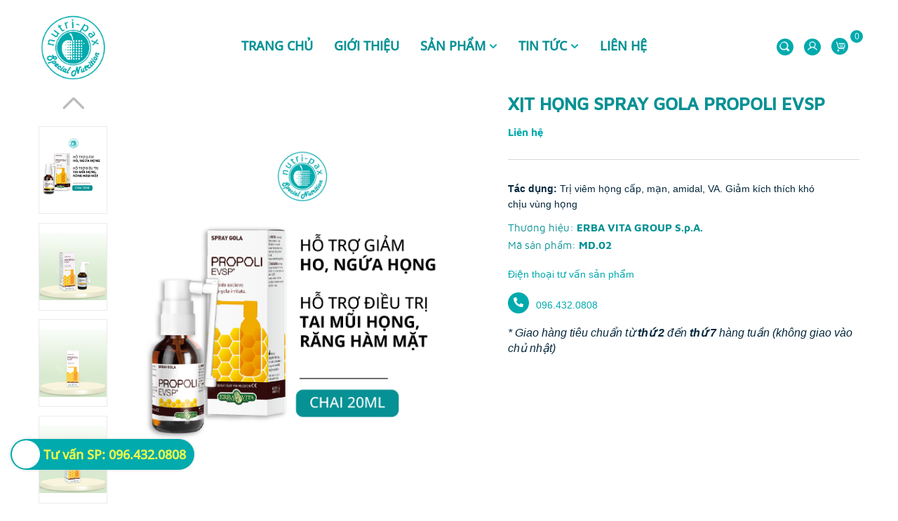

--- FILE ---
content_type: text/css
request_url: https://bizweb.dktcdn.net/100/423/091/themes/818892/assets/header.scss.css?1722236170702
body_size: 4771
content:
@font-face{font-family:'OpenSans';src:url("opensans-regular.ttf") format("truetype")}@font-face{font-family:'OpenSans Medium';src:url("opensans-medium.ttf") format("truetype")}@font-face{font-family:'OpenSans Bold';src:url("opensans-bold.ttf") format("truetype")}@font-face{font-family:'OpenSans ExtraBold';src:url("opensans-extrabold.ttf") format("truetype")}@media (min-width: 1200px){#menu-overlay{background:rgba(0,0,0,0.5);position:fixed;top:0;height:100%;width:100%;z-index:999;display:none}#menu-overlay.reveal{display:block}}.logo{display:inline-block;text-align:center}@media (max-width: 991px){.logo{position:absolute;left:50%;transform:translateX(-50%);top:0}}.logo .logo-wrapper{height:130px;line-height:130px;display:block;margin-top:0px}@media (max-width: 991px){.logo .logo-wrapper{width:170px;height:70px;line-height:70px}}.logo .logo-wrapper img{max-width:100%;max-height:100%}@media (max-width: 991px){.logo .logo-wrapper img{max-width:80%;margin-top:15px}}.cartgroup{position:relative;float:right;padding-right:0;z-index:99}@media (max-width: 991px){.cartgroup{float:left;width:100%}}.cartgroup .header-right{float:left;margin-right:0px}.cartgroup .header-right .cart_header{line-height:90px}.header_right img{width:24px;height:24px;border-radius:50%;border:0px solid #000;background:#00aaad;padding:4px}.mid-header .account{display:inline-block;float:left;line-height:130px;position:relative;padding:0 15px 0 15px}.mid-header .account img{display:inline-block}.mid-header .account .account_header{display:none;width:130px;position:absolute;top:94px;left:-45px;background:#fff;padding:10px;z-index:9999;box-shadow:0 0 15px -5px rgba(0,0,0,0.4);border-radius:0}.mid-header .account .account_header:before{content:"";position:absolute;top:-5px;left:71px;width:0;height:0;border-style:solid;border-width:0 5px 5px 5px;border-color:transparent transparent #ebebeb transparent}.mid-header .account .account_header a{display:block;text-align:left;line-height:25px;font-weight:400}.mid-header .account:hover .account_header{display:block}.mini-cart{height:130px}@media (max-width: 991px){.mini-cart{height:30px}}.mini-cart:hover .top-cart-content{display:block}.mini-cart .dropdown-toggle{font-size:12px;padding:0;text-transform:none}.top-cart-contain .price{color:#00aaad}.top-cart-content{right:0px;top:85px;display:none;position:absolute;background:#fff;padding:0;line-height:normal;text-align:left;box-shadow:0px 3px 25px 0px rgba(31,38,67,0.1);-o-box-shadow:0px 3px 25px 0px rgba(31,38,67,0.1);-moz-box-shadow:0px 3px 25px 0px rgba(31,38,67,0.1);-webkit-box-shadow:0px 3px 25px 0px rgba(31,38,67,0.1);z-index:10000}.top-cart-content.visited{display:block}.top-cart-content .product-details-bottom{margin-bottom:15px}.top-cart-content .product-name{margin:0;word-break:break-word;width:160px;padding-right:12px;text-overflow:ellipsis;overflow:hidden}.top-cart-content .product-name a{font-size:14px;font-family:"OpenSans";line-height:18px !important;font-weight:400;color:#069194}.top-cart-content .product-name:hover>a{text-decoration:none;color:#00aaad}.top-cart-content .variant-title{color:#069194;font-size:12px;margin:0}.top-cart-content .product-details-bottom span{font-family:"OpenSans";font-size:14px;font-weight:700;color:#00aaad;margin:10px 0;display:inline-block}.top-cart-content .product-details-bottom .quanlity{color:#069194;font-weight:400;font-size:16px;display:none}.top-cart-content li{list-style:none}.top-cart-content li.item{overflow:hidden;padding:0px;position:relative}.top-cart-content li.item:first-child{border-top:none}.top-cart-content li.item:last-child{margin:0;border-bottom:0}.top-cart-content li.item .border_list{overflow:hidden;padding:10px 20px 10px 0px;border-bottom:solid 1px #ebebeb;width:100%;float:left}.top-cart-content li.item .image_drop{float:left;display:block;width:65px;position:relative;padding:5px;margin-right:15px}.top-cart-content li.item .image_drop .product-image{float:left;display:block;position:relative}.top-cart-content li.item .image_drop .remove-item-cart{font-family:"OpenSans";font-weight:400;font-size:14px;display:block;text-align:center;margin-top:10px;cursor:pointer;width:100%;float:left;position:absolute;right:0;top:0}.top-cart-content li.item .image_drop .remove-item-cart:hover{color:#00aaad}.top-cart-content li.item .image_drop .remove-item-cart:before{font-family:'Font Awesome\ 5 Free';font-weight:900}.top-cart-content li.item .detail-item{display:block;float:left;width:calc(100% - 85px);-o-width:calc(100% - 85px);-moz-width:calc(100% - 85px);-webkit-width:calc(100% - 85px);position:relative}.top-cart-content li.item .detail-item a:hover{text-decoration:none}.top-cart-content li.item .detail-item .i_close_svg{background-image:url(//bizweb.dktcdn.net/100/423/091/themes/818892/assets/i-close.svg?1718345963548);background-repeat:no-repeat;width:9px;height:9px;display:block;background-size:contain;position:absolute;top:6px;right:-25px;cursor:pointer}.top-cart-content li.item .detail-item input{display:inline-block;width:40px;padding:0;margin:0;text-align:center;border-right:0;border-left:0}.top-cart-content li.item .detail-item button.items-count{display:inline-block}.top-subtotal{color:#069194;font-size:14px;font-weight:400;border-top:0;text-align:center;text-transform:none;padding:0}.top-subtotal .price{font-weight:700 !important;font-size:16px !important;font-family:"OpenSans"}.qty_drop_cart{font-size:12px;position:relative;height:25px;padding-left:0px;width:80px;position:relative}.qty_drop_cart .btn_increase,.qty_drop_cart .btn_reduced{width:20px;height:17px;color:#000;line-height:17px;right:0}.qty_drop_cart .btn_increase:hover,.qty_drop_cart .btn_reduced:hover{color:#00aaad}.qty_drop_cart button.btn_increase{border-bottom-right-radius:0;border-top-right-radius:0;width:25px;height:25px;line-height:25px;text-align:center;line-height:1;overflow:hidden;border-style:hidden;border:1px solid #eaebf3;font-size:14px;cursor:pointer;float:left;background:#fff;color:#333}.qty_drop_cart button.btn_reduced{border-bottom-left-radius:0;border-top-left-radius:0;width:25px;height:25px;line-height:25px;line-height:1;text-align:center;overflow:hidden;border-style:hidden;border:1px solid #eaebf3;background:#fff !important;font-size:14px;cursor:pointer;float:left}.qty_drop_cart input{display:inline-block;float:left;width:30px !important;height:25px;min-height:25px !important;padding:0;text-align:center;border:1px solid #eaebf3;color:#069194}.pd{padding:10px 15px 0px;margin-top:10px}.top-subtotal{color:#069194;font-size:14px;font-weight:400;padding:0;text-align:left;text-transform:none;font-family:"OpenSans";border-top:0}.top-subtotal .price_big{font-size:14px !important}.top-subtotal .price{font-weight:700 !important;line-height:20px;margin-top:0 !important;font-size:14px;float:right;text-align:right}ul#cart-sidebar{margin:0;padding:5px 0;max-height:582px;min-width:300px;width:300px;border:solid 1px #ebebeb;border-bottom:0}ul#cart-sidebar .list-item-cart{padding:0 15px;max-height:260px;overflow:auto}ul#cart-sidebar .list-item-cart::-webkit-scrollbar-track{-webkit-box-shadow:inset 0 0 6px rgba(0,0,0,0.3);background-color:#fff}ul#cart-sidebar .list-item-cart::-webkit-scrollbar{width:4px;background-color:#fff}ul#cart-sidebar .list-item-cart::-webkit-scrollbar-thumb{border:4px solid #cdcfdd}ul#cart-sidebar .list-item-cart li.list-item{max-height:400px;overflow-y:auto}ul#cart-sidebar .list-item-cart li.action{display:none}ul#cart-sidebar .no-item p{margin:0;padding:10px 15px 15px 15px}ul#cart-sidebar .right_ct{padding:0px 15px 15px;margin-top:20px}ul#cart-sidebar .right_ct .btn{display:block;height:40px;line-height:40px;margin-bottom:5px;border-radius:3px;font-size:14px;font-weight:400}ul#cart-sidebar .right_ct .btn.btn-primary{font-family:"OpenSans";margin-left:5px;background:#00aaad;color:#fff;width:100%}ul#cart-sidebar .right_ct .btn.btn-primary:hover{color:#00aaad;background:#fff;border:1px solid #00aaad}ul#cart-sidebar .right_ct .btn.btn-white{font-family:"OpenSans";border:none;color:#fff;background:#00aaad;text-align:center;text-transform:none}ul#cart-sidebar .right_ct .btn.btn-white:hover{color:#fff;background:#069194;border-color:#069194}.header_menu{width:100%;z-index:999;top:0 !important;background-color:rgba(0,0,0,0.82)}@media (max-width: 991px){.header_menu{position:relative;background-color:#000;height:90px}}.header_right{position:relative;float:right}.header_right .searchhd{display:inline-block;float:left;line-height:130px;position:relative}@media (max-width: 991px){.header_right .searchhd{display:none}}.header_right .searchhd form{position:absolute;width:220px;height:45px;margin-bottom:0;display:none}@media (max-width: 991px){.header_right .searchhd form{width:100%}}.header_right .searchhd form i.icon-search{background-image:url(//bizweb.dktcdn.net/100/423/091/themes/818892/assets/i-search.svg?1718345963548);background-repeat:no-repeat;width:16px;height:16px;display:block;background-size:contain;position:absolute;bottom:0px;right:0px}.header_right .searchhd form input{position:absolute;top:-41px;z-index:999;right:92%;border-radius:30px;height:35px;line-height:35px;padding:0 40px 0 15px;min-height:35px;border:0;color:#069194}@media (max-width: 991px){.header_right .searchhd form input{top:0;left:0}}.header_right .searchhd form button{position:absolute;top:-55px;right:100%;z-index:999;background:transparent}@media (max-width: 991px){.header_right .searchhd form button{top:0;right:0;left:auto}}.header_right .searchhd:hover form{display:block}.header_right .header_search{position:relative;display:inline-block;float:right;text-align:right;height:50px;width:40px;line-height:50px}@media (max-width: 767px){.header_right .header_search{margin-right:0}}.header_right .header_search:hover .search-bar{display:block}.header_right .header_search .icon-search-mobile{text-align:right;display:inline-block;position:relative}.header_right .header_search .icon-search-mobile i.icon-search{background-image:url(//bizweb.dktcdn.net/100/423/091/themes/818892/assets/i-search.svg?1718345963548);background-repeat:no-repeat;width:16px;height:16px;display:block;background-size:contain;position:absolute;bottom:0px;right:0px}.header_right .header_search form{width:280px;height:36px;float:none;position:absolute;margin-bottom:0;top:7px;right:0px}.header_right .header_search form input{width:100%;height:36px;min-height:36px;padding:0 10px;line-height:36px;background:transparent;outline:none;padding:0 45px 0 20px;float:right;border:none;overflow:hidden;background:#fff;border-radius:6px !important;font-size:14px;color:#999ea1;font-style:italic}.header_right .header_search form input::-webkit-input-placeholder{color:#999ea1}.header_right .header_search form input::-moz-placeholder{color:#999ea1}.header_right .header_search form input:-ms-input-placeholder{color:#999ea1}.header_right .header_search form .input-group-btn{position:absolute;white-space:nowrap;width:40px;height:36px;line-height:36px;right:0;top:0px;background:transparent;border-radius:50%;overflow:hidden}.header_right .header_search form .input-group-btn button{padding:0 10px;position:absolute;top:0px;right:3px;font-size:14px;height:40px;line-height:40px;color:#333;background-color:transparent;border:none}.header_right .header_search form .input-group-btn button .icon-search{background-image:url(//bizweb.dktcdn.net/100/423/091/themes/818892/assets/i-search-2.svg?1718345963548);background-repeat:no-repeat;width:16px;height:16px;display:block;background-size:contain;position:absolute;bottom:13px;right:11px}.header_right .top-cart-contain{float:right}.header_right .top-cart-contain .img_hover_cart{color:#069194;position:relative;font-family:"OpenSans";font-size:16px;height:129px;line-height:129px}@media (max-width: 991px){.header_right .top-cart-contain .img_hover_cart{line-height:76px}}.header_right .top-cart-contain .img_hover_cart img{margin-right:16px}.header_right .top-cart-contain .img_hover_cart .icon-shopping-bag{background-image:url(//bizweb.dktcdn.net/100/423/091/themes/818892/assets/i-shopping-bag.svg?1718345963548);background-repeat:no-repeat;width:19px;height:19px;display:block;background-size:contain;position:absolute;top:14px;right:0}.header_right .top-cart-contain .img_hover_cart .count_item_pr{width:18px;height:18px;text-align:center;line-height:18px;position:absolute;top:-10px;left:27px;background:#00aaad;color:#fff;font-size:12px;border-radius:50%}.header_right .top-cart-contain .img_hover_cart .giohang{padding-top:3px;display:inline-block;float:right}.header_nav_main{background-color:#00aaad;height:50px}@media (max-width: 991px){.header_nav_main{height:70px;background-color:#fff}}.bg-header-nav .header-nav>ul.item_big{text-align:left;margin:0;padding:0}.bg-header-nav .header-nav>ul.item_big>li.nav-item{display:inline-block;float:left;position:relative;margin-right:0px;margin-left:0px;border-radius:0px;padding:0px;height:50px}@media (max-width: 1199px){.bg-header-nav .header-nav>ul.item_big>li.nav-item{margin-right:0px}}.bg-header-nav .header-nav>ul.item_big>li.nav-item:first-child>a{padding-left:0}.bg-header-nav .header-nav>ul.item_big>li.nav-item.has-mega{position:static !important}.bg-header-nav .header-nav>ul.item_big>li.nav-item>a{display:block;text-align:left;padding:0px 15px;font-size:18px;font-family:'OpenSans Medium';font-weight:600;height:130px;line-height:130px;position:relative;text-decoration:none;color:#069194;text-transform:uppercase}@media (min-width: 992px) and (max-width: 1199px){.bg-header-nav .header-nav>ul.item_big>li.nav-item>a{padding:0px 10px;font-size:14px}}.bg-header-nav .header-nav>ul.item_big>li.nav-item>a span>.icon-down{width:12px;height:12px;background-size:contain;display:inline-block}.bg-header-nav .header-nav>ul.item_big>li.nav-item:hover>a{color:#00aaad}.bg-header-nav .header-nav>ul.item_big>li.nav-item:hover>a span>.icon-down{border-color:#069194 transparent transparent transparent}.bg-header-nav .header-nav>ul.item_big>li.nav-item:hover>ul{overflow:visible;max-height:3000px;max-width:3000px;opacity:1;-webkit-transform:perspective(600px) rotateX(0deg);-moz-transform:perspective(600px) rotateX(0deg);-ms-transform:perspective(600px) rotateX(0deg);-o-transform:perspective(600px) rotateX(0deg);transform:perspective(600px) rotateX(0deg);-webkit-transition:-webkit-transform 0.5s ease, opacity 0.2s ease, max-height 0s step-end, max-width 0s step-end, padding 0s step-end;-o-transition:-o-transform 0.5s ease, opacity 0.2s ease, max-height 0s step-end, max-width 0s step-end, padding 0s step-end;transition:transform 0.5s ease, opacity 0.2s ease, max-height 0s step-end, max-width 0s step-end, padding 0s step-end}.bg-header-nav .header-nav>ul.item_big>li.nav-item .item_small{overflow:hidden;display:block;max-height:0px;max-width:0px;opacity:0;-webkit-transform:perspective(600px) rotateX(-90deg);-moz-transform:perspective(600px) rotateX(-90deg);-ms-transform:perspective(600px) rotateX(-90deg);-o-transform:perspective(600px) rotateX(-90deg);transform:perspective(600px) rotateX(-90deg);-webkit-transition:-webkit-transform 0.5s ease, opacity 0.6s ease, max-height 0.6s step-end, max-width 0.6s step-end, padding 0.6s step-end;-o-transition:-o-transform 0.5s ease, opacity 0.6s ease, max-height 0.6s step-end, max-width 0.6s step-end, padding 0.6s step-end;transition:transform 0.5s ease, opacity 0.6s ease, max-height 0.6s step-end, max-width 0.6s step-end, padding 0.6s step-end;position:absolute;top:95px;left:0px;width:250px;padding:0;background-color:#fff;box-shadow:0 1px 2px 2px rgba(0,0,0,0.04);-webkit-transform-origin:0% 0%;-moz-transform-origin:0% 0%;-ms-transform-origin:0% 0%;-o-transform-origin:0% 0%;transform-origin:0% 0%;z-index:99}.bg-header-nav .header-nav>ul.item_big>li.nav-item>ul li{float:none;padding:0 25px}.bg-header-nav .header-nav>ul.item_big>li.nav-item>ul li:last-child>a{border-bottom:0}.bg-header-nav .header-nav>ul.item_big>li.nav-item>ul li:hover>ul{display:block;position:absolute;width:250px;padding:0;background-color:#fff;z-index:99;box-shadow:0 1px 2px 2px rgba(0,0,0,0.04)}.bg-header-nav .header-nav>ul.item_big>li.nav-item>ul li a{font-weight:400;font-size:16px;line-height:24px;display:block;padding:12px 5px 12px 0px;color:#069194;position:relative;border-bottom:solid 1px #e5e6ec;text-align:left}.bg-header-nav .header-nav>ul.item_big>li.nav-item>ul li a:hover{color:#069194}.bg-header-nav .header-nav>ul.item_big>li.nav-item>ul li a>i.icon-right{position:absolute;top:19px;right:0px;width:0;height:0;border-style:solid;border-width:5px 0px 5px 5px;border-color:transparent transparent transparent #069194}.bg-header-nav .header-nav>ul.item_big>li.nav-item>ul li ul{display:none;left:250px;top:0px}.bg-header-nav .header-nav>ul.item_big>li.nav-item>ul>li{color:#069194}.bg-header-nav .header-nav>ul.item_big>li.nav-item>ul>li:hover>a{color:#00aaad}.bg-header-nav .header-nav>ul.item_big>li.nav-item>ul>li:hover>a .icon-right{border-color:transparent transparent transparent #00aaad}.bg-header-nav .header-nav>ul.item_big>li.nav-item>ul>li ul li:hover>a{color:#00aaad}.bg-header-nav .header-nav>ul.item_big>li.nav-item>ul>li ul li:hover>a .icon-right{border-color:transparent transparent transparent #00aaad}.bg-header-nav .header-nav>ul.item_big>li.active>a{color:#00aaad}.bg-header-nav .header-nav>ul.item_big>li.active>a span>i.icon-down{border-color:#00aaad transparent transparent transparent}.bg-header-nav .header-nav ul li ul a.text2line:hover{color:#069194 !important;background:transparent !important}.bg-header-nav .header-nav li li{position:relative}#nav-mobile{z-index:999}.header-nav ul .nav-item.has-mega{position:static;height:45px;margin-left:1px}.header-nav ul .nav-item:hover>.mega-content{overflow:visible;max-height:3000px;max-width:3000px;opacity:1;-webkit-transform:perspective(600px) rotateX(0deg);-moz-transform:perspective(600px) rotateX(0deg);-ms-transform:perspective(600px) rotateX(0deg);-o-transform:perspective(600px) rotateX(0deg);transform:perspective(600px) rotateX(0deg);-webkit-transition:-webkit-transform 0.5s ease, opacity 0.2s ease, max-height 0s step-end, max-width 0s step-end, padding 0s step-end;-o-transition:-o-transform 0.5s ease, opacity 0.2s ease, max-height 0s step-end, max-width 0s step-end, padding 0s step-end;transition:transform 0.5s ease, opacity 0.2s ease, max-height 0s step-end, max-width 0s step-end, padding 0s step-end}.header-nav ul .nav-item .a-img span.menu-label{position:absolute;text-transform:uppercase;top:-12px;background:#00aaad;display:inline;padding:4px 8px;border-radius:0px;color:#069194;font-size:10px;right:23px;line-height:normal;letter-spacing:1px}.header-nav ul .nav-item .a-img span.menu-label:after{border-color:#00aaad transparent transparent transparent;border-width:6px 7px 0 6px;right:12px;top:90%;border-style:solid;content:"";display:block;height:0;position:absolute;-webkit-transition:all 0.3s ease 0s;-moz-transition:all 0.3s ease 0s;-o-transitio:all 0.3s ease 0s;transition:all 0.3s ease 0s;width:0;z-index:100}.header-nav .mega-content{background:#fff;overflow:hidden;display:block;max-height:0px;max-width:0px;opacity:0;-webkit-transform:perspective(600px) rotateX(-90deg);-moz-transform:perspective(600px) rotateX(-90deg);-ms-transform:perspective(600px) rotateX(-90deg);-o-transform:perspective(600px) rotateX(-90deg);transform:perspective(600px) rotateX(-90deg);-webkit-transition:-webkit-transform 0.5s ease, opacity 0.6s ease, max-height 0.6s step-end, max-width 0.6s step-end, padding 0.6s step-end;-o-transition:-o-transform 0.5s ease, opacity 0.6s ease, max-height 0.6s step-end, max-width 0.6s step-end, padding 0.6s step-end;transition:transform 0.5s ease, opacity 0.6s ease, max-height 0.6s step-end, max-width 0.6s step-end, padding 0.6s step-end;-webkit-transform-origin:0% 0%;-moz-transform-origin:0% 0%;-ms-transform-origin:0% 0%;-o-transform-origin:0% 0%;transform-origin:0% 0%;margin:0;padding:20px 15px;position:absolute;top:100%;left:0px;z-index:99;width:1110px;border:none;text-align:left;border-bottom:5px #7bbd42 solid;box-shadow:0 0 20px -5px}@media (max-width: 1199px){.header-nav .mega-content{left:0;width:940px}}.header-nav .mega-content .level1.parent h2{font-size:13px;font-weight:bold;font-family:"OpenSans";margin-top:0;color:#069194;text-transform:uppercase}.header-nav .mega-content .level1.parent ul.level1{padding:0}.header-nav .mega-content .level1.parent ul.level1 li{line-height:20px}.header-nav .mega-content .level1.parent ul.level1 li a{font-weight:normal !important;text-transform:none !important;font-size:14px;color:#069194}.header-nav .mega-content .level1.parent ul.level1 li+li{padding-top:5px}.header-nav .mega-content .level1.item{float:left;width:20%;padding:0 5px}@media (max-width: 1199px){.header-nav .mega-content .level1.item{width:25%}}.header-nav .mega-content .level1.item>a{color:#00aaad}.header-nav .mega-content .level1.item>a:hover,.header-nav .mega-content .level1.item>a:focus{color:#00787a;text-decoration:none}.header-nav .mega-content .level1.item h2{font-size:14px;font-weight:bold;font-family:"OpenSans";margin-top:0;color:#069194;text-transform:uppercase}.header-nav .mega-content .level1.item ul.level1{margin-bottom:15px;padding:0;width:100%;float:left}.header-nav .mega-content .level1.item ul.level1 li{line-height:26px;width:100%;float:left}.header-nav .mega-content .level1.item ul.level1 li .fa{display:inline-block;float:left;width:10px;line-height:23px}.header-nav .mega-content .level1.item ul.level1 li a{font-weight:normal !important;text-transform:none !important;color:#069194;display:block;float:left;width:calc(100% - 10px);-webkit-width:calc(100% - 10px);-o-width:calc(100% - 10px);-os-width:calc(100% - 10px)}.header-nav .mega-content .level1.item ul.level1 li:hover a,.header-nav .mega-content .level1.item ul.level1 li:focus a{text-decoration:none;color:#00aaad}.header-nav .mega-content .level1.item ul.level1 li:hover .fa,.header-nav .mega-content .level1.item ul.level1 li:focus .fa{color:#00aaad}@media (min-width: 1200px){.header-nav .mega-content .level1.item ul.level1:nth-child(5n+1){clear:left;clear:both}}@media (max-width: 1199px){.header-nav .mega-content .level1.item ul.level1:nth-child(4n+1){clear:left;clear:both}}.header-nav .mega-content .level0-wrapper2 .nav-block .level0{display:-ms-flexbox;display:-webkit-flex;display:flex;-webkit-flex-wrap:wrap;-ms-flex-wrap:wrap;flex-wrap:wrap;padding-left:0px}


--- FILE ---
content_type: text/css
request_url: https://bizweb.dktcdn.net/100/423/091/themes/818892/assets/index.scss.css?1722236170702
body_size: 3610
content:
@font-face{font-family:'OpenSans';src:url("opensans-regular.ttf") format("truetype")}@font-face{font-family:'OpenSans Medium';src:url("opensans-medium.ttf") format("truetype")}@font-face{font-family:'OpenSans Bold';src:url("opensans-bold.ttf") format("truetype")}@font-face{font-family:'OpenSans ExtraBold';src:url("opensans-extrabold.ttf") format("truetype")}.title_modules{margin-bottom:35px;position:relative;text-align:center}@media (max-width: 767px){.title_modules{margin-bottom:25px}}.title_modules .set{padding-right:3px}.title_modules .h2,.title_modules h2{position:relative;display:inline-block;text-transform:uppercase}.title_modules .h2:before,.title_modules h2:before{content:"";position:absolute;background-image:url("//bizweb.dktcdn.net/100/423/091/themes/818892/assets/i_title_base.png?1718345963548");background-repeat:no-repeat;width:147px;height:29px;bottom:-47px;left:50%;transform:translate(-50%, -50%);-webkit-transform:translate(-50%, -50%);-moz-transform:translate(-50%, -50%);-o-transform:translate(-50%, -50%)}.title_modules .h2 span,.title_modules .h2 a,.title_modules h2 span,.title_modules h2 a{color:#069194;display:block}.title_modules .h2 a:hover,.title_modules h2 a:hover{color:#00aaad}.title_main_page{width:100%;float:left}.title_main_page .h1,.title_main_page h1,.title_main_page h2{display:block;text-align:left;font-family:"OpenSans";font-size:24px;font-weight:700;color:#069194;margin:0;padding:0}.title_main_page p{display:block;text-align:left;font-family:"OpenSans";font-weight:400;color:#707070;padding:0;font-size:14px;line-height:23px;margin:0px 0 40px}.social-login--facebooks{text-align:center !important;margin-top:30px !important;width:100% !important;float:left !important}.social-login--facebooks a{display:inline-block !important;height:35px !important;margin:0 auto !important;margin:0 auto}.section_slider{margin-bottom:30px !important}.section_slider .swiper-pagination-bullets{text-align:center}.section_slider .swiper-pagination-bullets .swiper-pagination-bullet{box-shadow:none;outline:0;width:12px;height:12px;background:#fff;border-radius:50%;padding:0;font-size:0;opacity:1}.section_slider .swiper-pagination-bullets .swiper-pagination-bullet.swiper-pagination-bullet-active{transition:all .2s;background:#069194}.section_slider .swiper-button-next{font-size:0;line-height:0;position:absolute;top:50%;display:block;width:30px;height:52px;padding:0;-webkit-transform:translate(0, -50%);-ms-transform:translate(0, -50%);transform:translate(0, -50%);cursor:pointer;color:#00aaad;border:none;outline:none;background-color:#f2f2f2;opacity:0.702;line-height:52px;text-align:center;z-index:2;right:-35px;opacity:0;-webkit-transition:all .25s ease;transition:all .25s ease;-webkit-transform:translateX(30px);transform:translateX(30px);background-image:unset}.section_slider .swiper-button-next:hover:after{color:#00aaad}.section_slider .swiper-button-prev{font-size:0;line-height:0;position:absolute;top:50%;display:block;width:30px;height:52px;padding:0;-webkit-transform:translate(0, -50%);-ms-transform:translate(0, -50%);transform:translate(0, -50%);cursor:pointer;color:#00aaad;border:none;outline:none;background-color:#f2f2f2;opacity:0.702;line-height:52px;text-align:center;z-index:2;left:-35px;opacity:0;-webkit-transition:all .25s ease;transition:all .25s ease;-webkit-transform:translateX(-30px);transform:translateX(-30px);background-image:unset}.section_slider .swiper-button-prev:hover:after{color:#00aaad}.section_slider .swiper-button-next{right:17%;visibility:visible;opacity:1;-webkit-transform:translateY(0px);transform:translateY(0px);background:transparent;color:#fff}.section_slider .swiper-button-next.swiper-button-disabled{opacity:0.5}.section_slider .swiper-button-next:after{font-size:28px}@media (max-width: 991px){.section_slider .swiper-button-next{right:5%}}.section_slider .swiper-button-prev{left:17%;visibility:visible;opacity:1;-webkit-transform:translateY(0);transform:translateY(0);background:transparent;color:#fff}.section_slider .swiper-button-prev.swiper-button-disabled{opacity:0.5}.section_slider .swiper-button-prev:after{font-size:28px}@media (max-width: 991px){.section_slider .swiper-button-prev{left:5%}}.section_slider .swiper-wrapper .swiper-slide a picture img{border-radius:24px}.section_category{margin-bottom:60px}.section_category .swiper-pagination-bullets{text-align:center}.section_category .swiper-pagination-bullets .swiper-pagination-bullet{box-shadow:none;outline:0;width:12px;height:12px;background:#fff;border-radius:50%;padding:0;font-size:0;opacity:1}.section_category .swiper-pagination-bullets .swiper-pagination-bullet.swiper-pagination-bullet-active{transition:all .2s;background:#069194}.section_category .swiper-button-next{font-size:0;line-height:0;position:absolute;top:50%;display:block;width:30px;height:52px;padding:0;-webkit-transform:translate(0, -50%);-ms-transform:translate(0, -50%);transform:translate(0, -50%);cursor:pointer;color:#00aaad;border:none;outline:none;background-color:#f2f2f2;opacity:0.702;line-height:52px;text-align:center;z-index:2;right:-35px;opacity:0;-webkit-transition:all .25s ease;transition:all .25s ease;-webkit-transform:translateX(30px);transform:translateX(30px);background-image:unset}.section_category .swiper-button-next:hover:after{color:#00aaad}.section_category .swiper-button-prev{font-size:0;line-height:0;position:absolute;top:50%;display:block;width:30px;height:52px;padding:0;-webkit-transform:translate(0, -50%);-ms-transform:translate(0, -50%);transform:translate(0, -50%);cursor:pointer;color:#00aaad;border:none;outline:none;background-color:#f2f2f2;opacity:0.702;line-height:52px;text-align:center;z-index:2;left:-35px;opacity:0;-webkit-transition:all .25s ease;transition:all .25s ease;-webkit-transform:translateX(-30px);transform:translateX(-30px);background-image:unset}.section_category .swiper-button-prev:hover:after{color:#00aaad}.section_category .swiper-button-next{right:0px;visibility:visible;opacity:1;-webkit-transform:translateY(0px);transform:translateY(0px);color:#069194}.section_category .swiper-button-next.swiper-button-disabled{opacity:0.35}.section_category .swiper-button-next:after{font-size:24px;font-weight:bold;line-height:52px}.section_category .swiper-button-prev{left:0px;visibility:visible;opacity:1;-webkit-transform:translateY(0);transform:translateY(0);color:#069194}.section_category .swiper-button-prev.swiper-button-disabled{opacity:0.35}.section_category .swiper-button-prev:after{font-size:24px;font-weight:bold;line-height:52px}.section_category .item-border{position:relative}.section_category .tilter__caption{border-radius:24px;position:absolute;bottom:15px;left:0;background:#fff;padding:21px 34px 21px 15px}@media (max-width: 767px){.section_category .tilter__caption{padding:15px 34px 15px 15px}}.section_category .tilter__title{font-size:16px;line-height:normal;margin:0;position:relative}.section_category .tilter__title a{margin:0;font-size:17px;line-height:normal;text-transform:uppercase;letter-spacing:0;color:#069194;font-family:'MavenPro Medium'}@media (max-width: 767px){.section_category .tilter__title a{font-size:12px}}.section_category .tilter__title a:hover{color:#00aaad}.section_category .tilter__title span{color:#00aaad;font-size:12px;font-family:'MavenPro Bold';position:absolute;top:-10px;right:-18px}.section_category .img_effect a .img_cus{width:auto;position:relative;height:300px}@media (min-width: 992px) and (max-width: 1199px){.section_category .img_effect a .img_cus{height:334.19px}}@media (min-width: 768px) and (max-width: 991px){.section_category .img_effect a .img_cus{height:380.28px}}@media (min-width: 375px) and (max-width: 424px){.section_category .img_effect a .img_cus{height:397.56px}}@media (max-width: 374px){.section_category .img_effect a .img_cus{height:334px}}.section_category .img_effect a .img_cus img{width:auto !important;max-height:100%;position:absolute;top:0;bottom:0;left:0;right:0;margin:auto}.section_category .img_effect img{height:416px;border-radius:24px;width:100%}@media (min-width: 992px) and (max-width: 1199px){.section_category .img_effect img{height:334.19px}}@media (min-width: 768px) and (max-width: 991px){.section_category .img_effect img{height:380.28px}}@media (min-width: 544px) and (max-width: 767px){.section_category .img_effect img{height:auto}}@media (min-width: 475px) and (max-width: 543px){.section_category .img_effect img{height:auto}}@media (min-width: 425px) and (max-width: 474px){.section_category .img_effect img{height:416px}}@media (min-width: 375px) and (max-width: 424px){.section_category .img_effect img{height:397.56px}}@media (max-width: 374px){.section_category .img_effect img{height:334px}}.section_category .img_effect img.loaded{height:unset;width:auto}.section_deal_today{margin-bottom:68px}@media (max-width: 767px){.section_deal_today .title_modules img{width:18px}.section_deal_today .title_modules p{font-size:11px;letter-spacing:1px}}@media (min-width: 768px){.section_deal_today .swiper-button-next,.section_deal_today .swiper-button-prev{display:none !important}}.section_deal_today .swiper-pagination-bullets{text-align:center}.section_deal_today .swiper-pagination-bullets .swiper-pagination-bullet{box-shadow:none;outline:0;width:12px;height:12px;background:#fff;border-radius:50%;padding:0;font-size:0;opacity:1}.section_deal_today .swiper-pagination-bullets .swiper-pagination-bullet.swiper-pagination-bullet-active{transition:all .2s;background:#069194}.section_deal_today .swiper-button-next{font-size:0;line-height:0;position:absolute;top:50%;display:block;width:30px;height:52px;padding:0;-webkit-transform:translate(0, -50%);-ms-transform:translate(0, -50%);transform:translate(0, -50%);cursor:pointer;color:#00aaad;border:none;outline:none;background-color:#f2f2f2;opacity:0.702;line-height:52px;text-align:center;z-index:2;right:-35px;opacity:0;-webkit-transition:all .25s ease;transition:all .25s ease;-webkit-transform:translateX(30px);transform:translateX(30px);background-image:unset}.section_deal_today .swiper-button-next:hover:after{color:#00aaad}.section_deal_today .swiper-button-prev{font-size:0;line-height:0;position:absolute;top:50%;display:block;width:30px;height:52px;padding:0;-webkit-transform:translate(0, -50%);-ms-transform:translate(0, -50%);transform:translate(0, -50%);cursor:pointer;color:#00aaad;border:none;outline:none;background-color:#f2f2f2;opacity:0.702;line-height:52px;text-align:center;z-index:2;left:-35px;opacity:0;-webkit-transition:all .25s ease;transition:all .25s ease;-webkit-transform:translateX(-30px);transform:translateX(-30px);background-image:unset}.section_deal_today .swiper-button-prev:hover:after{color:#00aaad}.section_deal_today .swiper-button-next{right:40%;visibility:visible;opacity:1;-webkit-transform:translateY(0px);transform:translateY(0px);color:#069194;width:23px;height:21px;line-height:21px;top:unset}.section_deal_today .swiper-button-next.swiper-button-disabled{opacity:0.35}.section_deal_today .swiper-button-next:after{font-size:12px;font-weight:bold;line-height:21px}.section_deal_today .swiper-button-prev{left:40%;visibility:visible;opacity:1;-webkit-transform:translateY(0);transform:translateY(0);color:#069194;width:23px;height:21px;line-height:21px;top:unset}.section_deal_today .swiper-button-prev.swiper-button-disabled{opacity:0.35}.section_deal_today .swiper-button-prev:after{font-size:12px;font-weight:bold;line-height:21px}.section_deal_today .deal_today{padding:65px 0;background-position:center;background-size:cover;background-repeat:no-repeat}@media (max-width: 767px){.section_deal_today .deal_today{padding:30px 0 70px 0}.section_deal_today .deal_today .swiper_deal_today{overflow:visible}}.section_deal_today .deal_today .item_product_deal{border-radius:24px}@media (max-width: 767px){.section_deal_today .deal_today .item_product_deal{margin-bottom:40px}}@media (min-width: 992px) and (max-width: 1199px){.section_deal_today .deal_today .item_product_deal{padding:15px 15px 15px 20px}.section_deal_today .deal_today .item_product_deal .product-info{width:calc(100% - 225px);margin:5px 0 15px}.section_deal_today .deal_today .item_product_deal .product-thumbnail{width:195px}.section_deal_today .deal_today .item_product_deal .product-thumbnail .image_thumb{height:269px}}.section_deal_today .deal_today .item_product_deal .image_thumb img{border-radius:24px}@media (max-width: 767px){.section_deal_today .deal_today .item_product_deal .image_thumb{height:175px}}@media (min-width: 768px) and (max-width: 991px){.section_deal_today .deal_today .item_product_deal .image_thumb{height:175px}}@media (min-width: 768px) and (max-width: 991px){.section_deal_today .deal_today .item_product_deal .image_thumb{height:175px}}.section_collection{padding:0px 0 50px 0;position:relative;background-repeat:no-repeat;background-position:center;background-color:#fff}@media (max-width: 767px){.section_collection{padding-bottom:25px}}.section_collection .title_modules{margin-bottom:0}.section_collection .btn-primary-xt{color:#00aaad;font-weight:bold;font-size:16px}.section_collection .btn-primary-xt .fas{font-size:14px}.section_collection .btn-primary-xt:hover{color:#069194}@media (max-width: 767px){.section_collection .wrap_content{margin-top:10px !important}}.section_collection .item_product_main .product-info{text-align:center}.section_collection .item_product_main .product-info .price-box{text-align:center}@media (max-width: 767px){.section_collection .tabwrap .twrap .item{min-width:129px}}.tabwrap{position:relative;z-index:2;width:100%}.tabwrap .twrap{padding:0;display:block;float:left;width:100%;text-align:center;border:none;padding-top:0px;margin-top:15px}@media (max-width: 991px){.tabwrap .twrap{padding-top:30px}}@media (min-width: 768px) and (max-width: 1199px){.tabwrap .twrap{float:left}}@media (max-width: 767px){.tabwrap .twrap{width:100%;max-width:unset;margin-bottom:0;overflow:hidden;height:35px;line-height:35px;overflow-x:visible;display:flex;flex-wrap:nowrap;padding:0 15px}}.tabwrap .twrap .item{display:inline-block;margin:0 13px;text-align:center;font-size:17px;text-transform:uppercase;font-family:'MavenPro Medium';color:#069194;cursor:pointer;position:relative}@media (max-width: 767px){.tabwrap .twrap .item{min-width:80px}}.tabwrap .twrap .item.current,.tabwrap .twrap .item:hover{color:#00aaad}.tabwrap .twrap .item.current:before,.tabwrap .twrap .item:hover:before{content:"";position:absolute;bottom:-5px;width:31px;height:3px;background:#00aaad;left:50%;transform:translate(-50%, -50%);-webkit-transform:translate(-50%, -50%);-moz-transform:translate(-50%, -50%);-o-transform:translate(-50%, -50%)}.tabwrap .twrap .item:hover span{webkit-animation:hover-imagecategory 0.6s cubic-bezier(0.25, 0.46, 0.45, 0.94) 1;-moz-animation:hover-imagecategory 0.6s cubic-bezier(0.25, 0.46, 0.45, 0.94) 1;-o-animation:hover-imagecategory 0.6s cubic-bezier(0.25, 0.46, 0.45, 0.94) 1;animation:hover-imagecategory 0.6s cubic-bezier(0.25, 0.46, 0.45, 0.94) 1}.tabwrap .uwrap_tab{width:100%;margin-top:20px}@media (max-width: 767px){.tabwrap .uwrap_tab{margin-top:10px}}@media (min-width: 768px) and (max-width: 1199px){.tabwrap .uwrap_tab{margin-top:40px}}.tabwrap .tab-content{overflow:unset;height:0px}.tabwrap .tab-content p{display:none}.tabwrap .tab-content.current{height:unset}.tabwrap .tab-content.current p{display:block}.tabwrap .tab-content{opacity:0;visibility:hidden;height:0;overflow:hidden}.tabwrap .tab-content.current{opacity:1;visibility:visible;height:auto}.section_women_fashion{padding:0px 0 0px 0;position:relative}@media (max-width: 767px){.section_women_fashion{padding-bottom:25px}}.section_women_fashion .title_modules{margin-bottom:0;margin-top:35px}@media (max-width: 767px){.section_women_fashion .wrap_content{margin-top:10px !important}}@media (max-width: 767px){.section_women_fashion .twrap .item{min-width:82px}}.section_men_fashion{padding:0px 0 50px 0;position:relative}@media (max-width: 767px){.section_men_fashion{padding-bottom:25px}}.section_men_fashion .title_modules{margin-bottom:0}@media (max-width: 767px){.section_men_fashion .wrap_content{margin-top:10px !important}}.section_video{margin-bottom:70px;display:-webkit-box;display:-ms-flexbox;display:flex;-ms-flex-wrap:wrap;flex-wrap:wrap}@media (max-width: 991px){.section_video{display:block;height:250px;background-image:url(//bizweb.dktcdn.net/100/423/091/themes/818892/assets/img_mid_collection.jpg?1628157230398);background-position:center;background-size:contain;background-repeat:no-repeat}}.section_video .bg_left,.section_video .bg_right,.section_video .bg_mid{background-repeat:no-repeat;background-size:cover;background-position:center;position:relative}@media (min-width: 992px){.section_video .bg_left,.section_video .bg_right,.section_video .bg_mid{-webkit-box-flex:0;-ms-flex:0 0 50%;flex:0 0 50%;max-width:50%}}@media (max-width: 991px){.section_video .bg_left,.section_video .bg_right,.section_video .bg_mid{background-position:center;background-size:cover}}@media (max-width: 991px){.section_video .bg_right{padding:30px 0;min-height:255px;text-align:center;background-position:center;background-size:cover}}.section_video .bg_left{padding:126px 50px 126px 0px;position:relative;text-align:right}@media (max-width: 991px){.section_video .bg_left{padding:30px 0;min-height:255px;text-align:center;background-position:center;background-size:cover}}.section_video .bg_left p{color:#fff;font-size:17px;font-family:'MavenPro Medium'}.section_video .bg_left h2{line-height:80px;color:#00aaad;font-size:77.26px;font-family:'MavenPro Medium';padding:10px 0 25px 0}@media (max-width: 991px){.section_video .bg_left h2{font-size:44.62px;line-height:50px}}.section_video .bg_left h2 a{color:#00aaad}.section_video .bg_left h2 a:hover{color:#fff}.section_video .bg_left .btn_xemshop{color:#fff;font-size:15px;text-transform:uppercase;font-family:'MavenPro Medium';position:relative}.section_video .bg_left .btn_xemshop:before{content:"";position:absolute;width:51px;height:1px;bottom:2px;left:-57px;background:#fff}.section_video .bg_left .btn_xemshop:hover{color:#00aaad}.section_video .bg_right a{display:inline-block;position:absolute;top:50%;left:55%;transform:translate(-50%, -50%);-webkit-transform:translate(-50%, -50%);-moz-transform:translate(-50%, -50%);-o-transform:translate(-50%, -50%)}@media (max-width: 991px){.section_video .bg_right a{left:52%}}@media (max-width: 767px){.wrap_youtube_modal iframe{width:100% !important;height:auto !important;max-width:100%;margin:0 auto}}#myModalYoutube .modal-dialog .modal-content{background:transparent !important;padding:0;box-shadow:none;border:none}#myModalYoutube .modal-dialog .modal-content iframe{width:800px;border:none !important;transform:translateX(-50%);left:50%;position:absolute}@media (max-width: 991px){#myModalYoutube .modal-dialog .modal-content iframe{width:100% !important;height:315px !important;max-width:100%;margin:0 auto}}.section_blog{margin-bottom:70px}@media (min-width: 768px){.section_blog .swiper-button-next,.section_blog .swiper-button-prev{display:none}}.section_blog .swiper_blog{margin-top:10px}@media (max-width: 767px){.section_blog .swiper_blog{overflow:visible}}@media (max-width: 767px){.section_blog .title_modules p{font-size:11px;letter-spacing:1px;padding:0 25px;margin-top:10px}}@media (max-width: 767px){.section_blog .swiper-button-next{right:40%;visibility:visible;opacity:1;-webkit-transform:translateY(0px);transform:translateY(0px);color:#069194;width:23px;height:21px;line-height:21px;top:unset;bottom:-20px;background:#00aaad}.section_blog .swiper-button-next.swiper-button-disabled{opacity:0.35}.section_blog .swiper-button-next:after{font-size:12px;font-weight:bold;line-height:21px}.section_blog .swiper-button-next:hover:after{color:#069194}.section_blog .swiper-button-prev{left:40%;visibility:visible;opacity:1;-webkit-transform:translateY(0);transform:translateY(0);color:#069194;width:23px;height:21px;line-height:21px;top:unset;bottom:-20px;background:#00aaad}.section_blog .swiper-button-prev.swiper-button-disabled{opacity:0.35}.section_blog .swiper-button-prev:after{font-size:12px;font-weight:bold;line-height:21px}.section_blog .swiper-button-prev:hover:after{color:#069194}}@media (max-width: 767px){.section_video .bg_mid a{top:70px !important}}


--- FILE ---
content_type: text/css
request_url: https://bizweb.dktcdn.net/100/423/091/themes/818892/assets/quickviews.scss.css?1722236170702
body_size: 6295
content:
@font-face{font-family:'MavenPro';src:url("mavenpro-regular.ttf") format("truetype")}@font-face{font-family:'MavenPro Medium';src:url("mavenpro-medium.ttf") format("truetype")}@font-face{font-family:'MavenPro Bold';src:url("mavenpro-bold.ttf") format("truetype")}@font-face{font-family:'MavenPro Black';src:url("mavenpro-black.ttf") format("truetype")}.button_actions{display:block;float:left;position:relative;height:40px;width:100%;margin-top:5px;margin-bottom:10px}@media (max-width: 1199px) and (min-width: 992px){.button_actions{margin-top:15px}}@media (max-width: 767px){.button_actions{margin-top:15px}}.button_actions .btn_base{height:57px;line-height:57px;font-family:'MavenPro Bold';color:#069194;text-decoration:none;text-transform:uppercase;background:#00aaad;display:-webkit-box;display:-ms-flexbox;display:flex;-webkit-box-pack:center;-ms-flex-pack:center;justify-content:center;-webkit-box-align:center;-ms-flex-align:center;align-items:center;font-size:21.5px;text-align:center;border-radius:0px;border:none;float:left;min-width:311px}@media (max-width: 767px){.button_actions .btn_base{font-size:18.5px;min-width:100%}}.button_actions .btn_base:disabled{padding:0 40px !important;margin-right:0px}.button_actions .btn_base:disabled:before{display:none}.button_actions .btn_base:first-child{margin-right:15px;padding:0 20px 0 20px}.button_actions .btn_base:first-child:before{content:"";height:28px;width:37px;background-image:url(//bizweb.dktcdn.net/100/423/091/themes/818892/assets/i_cart_p.png?1718345963548);background-size:contain;background-repeat:no-repeat;margin-right:10px}.button_actions .btn_base:hover:before{content:"";height:28px;width:37px;background-image:url(//bizweb.dktcdn.net/100/423/091/themes/818892/assets/i_cart_p.png?1718345963548);background-size:contain;background-repeat:no-repeat;margin-right:10px}.button_actions .btn_base:hover{color:#fff;background:#00aaad;cursor:pointer;border-color:#00aaad}.button_actions .btn_base.fast{background:#00aaad;color:#fff}@media (max-width: 767px){.button_actions .btn_base.fast{margin-top:15px}}.button_actions .btn_base.fast:hover{color:#fff;background:#00787a;cursor:pointer;border-color:#00aaad}@media (max-width: 767px){.button_actions .btn_base{width:100%}}.button_actions .btn_add_cart{position:relative}.button_actions .btn_add_cart .text_1{position:relative}.button_cart_buy_enable,.button_cart_buy_disable{height:40px;line-height:40px;width:auto;border-radius:40px;font-weight:400;font-size:14px;color:#fff;float:left;position:relative}@media (max-width: 767px){.button_cart_buy_enable,.button_cart_buy_disable{font-size:14px !important}}.button_cart_buy_enable span,.button_cart_buy_disable span{font-size:14px}.button_cart_buy_enable .fa,.button_cart_buy_disable .fa{font-size:20px;padding:20px 22px 23px;position:absolute;left:0;top:-1px;background:#059b3a;border-radius:3px}.button_cart_buy_enable{background:#00aaad;position:relative}.button_cart_buy_enable:hover{background:#00aaad;border-color:#00aaad;color:#fff}.button_cart_buy_enable:hover .fa{color:#fff}.button_cart_buy_disable{background:rgba(255,65,87,0.51);width:100%}.form-group .custom-btn-number{float:left;width:100%;margin-top:15px}.form-group .custom-btn-number .sl{font-weight:400;display:inline-block;float:left;line-height:35px;min-width:100px;color:#666;font-size:16px}.form-group .input_number_product{display:inline-flex;width:140px;height:33px;min-height:33px;position:relative;background:transparent;padding:0;border:0;margin:0;float:none}.form-group .input_number_product .btn_num{font-size:22px;line-height:0px;display:inline-block;border:1px solid #ccc;width:38px;height:33px;background:transparent;float:left;color:#069194;text-align:center;padding:0px;padding-right:0px;line-height:28px;position:absolute;outline:none}.form-group .input_number_product .btn_num.num_1{left:0;top:0}.form-group .input_number_product .btn_num.num_2{right:0;top:0}.form-group .input_number_product .btn_num:hover{cursor:pointer}.form-group .input_number_product input{display:block;float:left;color:#069194;height:33px;min-height:33px;border:1px solid #ccc;width:38px;text-align:center;box-shadow:none;font-size:15px;padding:0;margin:0;border-radius:0px;position:absolute;left:51px}.form-product{padding:0px;margin-bottom:0}.form-product .form_button_details{width:100%;float:left}.form-product .form_button_details header{width:85px;float:left;line-height:40px;font-size:14px;color:#636363}.form-product form{margin-bottom:15px}.box-variant .form-group{width:100%;display:block}.box-variant .form-group .selector-wrapper{margin-bottom:15px !important;width:100%;float:left}.box-variant .form-group .selector-wrapper label{font-weight:400;width:100px;font-size:14px;float:left;color:#069194;line-height:40px}.box-variant .form-group .selector-wrapper .single-option-selector{height:40px;border-radius:0;border-color:#eaebf3;width:200px;float:left}@media (min-width: 1200px){.details-pro{padding-left:38px}}.details-pro .swatch{margin:15px 0 0}.details-pro .swatch:first-child{border-bottom:none}.details-pro .form-product{padding-top:0px}.details-pro .form-product .swatch .header{width:100%;line-height:30px;float:left;font-size:15px;color:#069194;font-family:"MavenPro"}@media (max-width: 374px){.details-pro .danhgiasp{float:left;width:100%}}.details-pro .danhgiasp a{color:#333;font-weight:400;text-decoration:underline}.details-pro .danhgiasp a:hover{color:#00aaad;text-decoration:none;cursor:pointer}.details-pro .danhgiasao{position:relative;display:inline-block}.details-pro .danhgiasao .text_bold{font-weight:bold;display:inline-block;float:left;margin-right:5px}.details-pro .danhgiasao .sapo-product-reviews-badge{float:left;padding:0 10px 0 0}.details-pro .danhgiasao img{display:none}.details-pro .sapo-product-reviews-badge{margin:0px auto;padding:0px}.details-pro .sapo-product-reviews-badge .sapo-product-reviews-star{line-height:23px}.details-pro .sapo-product-reviews-badge .sapo-product-reviews-star i{font-size:14px}.details-pro .sapo-product-reviews-badge div img{display:none}.details-pro .sapo-product-reviews-badge div p{font-size:13px;color:#7b7b7b}.details-pro .group-status{margin-bottom:10px}.details-pro .group-status .first_status{display:block;font-family:"MavenPro";position:relative;font-size:15px;margin:0;color:#069194}@media (max-width: 767px){.details-pro .group-status .first_status{display:block}}.details-pro .group-status .first_status .status_name{font-family:'MavenPro Bold';color:#069194}@media (max-width: 767px){.details-pro .group-status .line{display:none}}.details-pro .product-summary{padding:10px 0}.details-pro .product-summary .rte{font-family:"MavenPro";font-size:14px;line-height:24px;font-weight:400;color:#333}.details-pro .product-summary .rte p{margin:0}.details-pro .product-summary .rte ul{padding-left:0px;margin-bottom:0px}.details-pro .product-summary .rte ol{padding-left:17px}.details-pro .product-summary .rte img{display:none}.details-pro .soluong{display:block;margin-bottom:15px}@media (max-width: 767px){.details-pro .soluong{margin-right:0;margin-bottom:15px;width:100%}}.details-pro .soluong label{margin:0;line-height:40px;display:block !important;font-family:"MavenPro";font-size:15px}.details-pro .form_product_content{width:100%;float:left;padding-bottom:20px}.details-pro .form_product_content .label_sl{font-family:"MavenPro";font-weight:400;display:inline-block;float:left;line-height:35px;margin-right:20px;font-size:14px}.details-pro .social-sharing{border-top:1px solid #e1e1e1;border-bottom:1px solid #e1e1e1;margin-top:10px;padding:15px 0 10px;width:100%;float:left}.details-pro .tag-product{width:100%;float:left;margin-top:10px}.details-product .large-image{text-align:center;width:100%;padding-left:128px}@media (max-width: 767px){.details-product .large-image{padding-left:70px}}@media (min-width: 768px) and (max-width: 991px){.details-product .large-image{margin-bottom:30px}}.details-product .large-image a{justify-content:center;display:flex;-o-justify-content:center;-moz-justify-content:center;-webkit-justify-content:center;-os-justify-content:center;-o-display:flex;-moz-display:flex;-webkit-display:flex;-os-display:flex;align-items:center;min-height:635px}@media (max-width: 767px){.details-product .large-image a{min-height:285px}}.details-product .large-image a img{margin:0 auto;max-width:100%;max-height:100%;width:auto !important;height:auto !important;position:relative !important}.details-product .tab_h{display:block;width:100%;float:left;margin-top:50px;margin-bottom:30px}@media (max-width: 767px){.details-product .tab_h{margin-top:25px}}@media (max-width: 767px){.details-product .details-pro{margin-top:30px}}.details-product .details-pro .product-price{font-size:15px;color:#00aaad;line-height:30px;font-family:'MavenPro Bold'}.details-product .details-pro .price-box{margin:0px 0 20px;border-bottom:1px solid #d7d7d7;padding-bottom:23px}.details-product .details-pro .price-box del{display:inline-block;font-family:"MavenPro";color:#505050;font-size:15px;margin-left:15px}.details-product .details-pro .save-price{position:relative}.details-product .details-pro .save-price .discount_{width:53px;height:23px;line-height:23px;position:absolute;background-image:url(//bizweb.dktcdn.net/100/423/091/themes/818892/assets/img_discount.png?1718345963548);left:15px;top:-5px;color:#00aaad;font-size:14px;font-family:'MavenPro Medium';text-align:center;text-transform:none;display:inline-block;padding-right:5px}@media (max-width: 374px){.details-product .details-pro .save-price .discount_{left:-15px;top:-27px}}#quick-view-product{bottom:0;left:0;overflow-x:auto;overflow-y:auto;position:fixed;right:0;top:0 !important;z-index:9999}#quick-view-product .details-product{width:100%;float:left}#quick-view-product .available{margin:0;font-weight:400}#quick-view-product .available.outstock{color:#E55E5E}#quick-view-product .head-qv{margin:0}#quick-view-product .head-qv .vend-qv{overflow:hidden;margin-bottom:5px}#quick-view-product .head-qv .vend-qv .left_vend .loaisp{color:#00aaad;margin-right:15px}#quick-view-product .head-qv .vend-qv .left_vend .line_tt{margin:0 5px}#quick-view-product .head-qv .vend-qv .hangsx,#quick-view-product .head-qv .vend-qv .soluong{font-size:14px;color:#969696}#quick-view-product .head-qv .vend-qv .hangsx .name_ven,#quick-view-product .head-qv .vend-qv .soluong .name_ven{color:#969696;margin-right:15px}#quick-view-product .head-qv .vend-qv .hangsx a,#quick-view-product .head-qv .vend-qv .soluong a{color:#969696}#quick-view-product .head-qv .vend-qv .soluong{color:#00aaad}#quick-view-product .head-qv .vend-qv .share_product_qv{display:inline;margin:0;list-style:none;float:left}#quick-view-product .head-qv .vend-qv .share_product_qv .block-share-cs{display:block;float:left;width:30px;height:30px;text-align:center;padding:4px;margin-right:5px}#quick-view-product .head-qv .vend-qv .share_product_qv .block-share-cs a .fa{font-size:14px;color:#fff}#quick-view-product .head-qv .vend-qv .share_product_qv .block-share-cs:hover{color:#00aaad;border:solid 1px #00aaad;background:#fff}#quick-view-product .head-qv .vend-qv .share_product_qv .block-share-cs:hover .fa{color:#00aaad}#quick-view-product .head-qv .vend-qv .share_product_qv .fb{background:#3b5998}#quick-view-product .head-qv .vend-qv .share_product_qv .googleplus{background:#dc4e41}#quick-view-product .head-qv .vend-qv .share_product_qv .tw{background:#1da1f2}#quick-view-product .head-qv .vend-qv .share_product_qv .pintrest{background:#cb2027}#quick-view-product .head-qv .vend-qv .share_product_qv .linkedin{background:#324c83}#quick-view-product h3{margin:0 0 15px}#quick-view-product .qwp-name{font-family:"MavenPro";margin:0px 0 10px;font-weight:400;font-size:24px;line-height:35px;color:#333}#quick-view-product .qwp-name a{color:#069194}#quick-view-product .qwp-name:hover>a{text-decoration:none;color:#00aaad}#quick-view-product .product-images .img_02{margin:0 auto}#quick-view-product .product-images .col_thumbs_visible{width:100%;display:block;float:left;position:relative}#quick-view-product .product-images .col_large_default{text-align:center;display:block;float:left;border:solid 1px #ebebeb;margin-bottom:0px;width:100%;float:left}@media (min-width: 992px) and (max-width: 1199px){#quick-view-product .product-images .col_large_fix1img{width:100%}}@media (min-width: 1200px){#quick-view-product .product-images .col_large_fix1img{width:100%}}#quick-view-product .product-images .col_large_full{padding:0px}#quick-view-product .product-images .large-image a{display:block}@media (min-width: 1200px){#quick-view-product .product-images .large-image a{height:455px;display:flex !important;align-items:center !important;justify-content:center !important}}@media (min-width: 992px) and (max-width: 1199px){#quick-view-product .product-images .large-image a{height:300px !important}}@media (max-width: 991px){#quick-view-product .product-images .large-image a{height:auto !important;margin-bottom:15px}}@media (min-width: 768px) and (max-width: 991px){#quick-view-product .product-images .large-image a{height:555px;display:flex !important;align-items:center !important;justify-content:center !important}}@media (max-width: 767px){#quick-view-product .product-images .large-image a{margin-bottom:15px;display:flex !important;align-items:center !important;justify-content:center !important}}#quick-view-product .product-images .large-image a .zoomWrapper{display:flex !important;align-items:center !important;justify-content:center !important;overflow:hidden}#quick-view-product .product-images .large-image a img{margin:0 auto;max-width:100%;max-height:100%;width:auto !important;height:auto !important;position:relative !important}#quick-view-product .more-view-wrapper.clearfix{width:100%;float:left}#quick-view-product .more-view-wrapper.clearfix .owl-dots{display:none}#quick-view-product .product-images .img_02{margin:0 auto}#quick-view-product .product-images .col_large_default{text-align:center;display:block;float:left;border:solid 1px #ebebeb}#quick-view-product .product-images .col_large_full{padding:0px}#quick-view-product .product-images .large-image{padding:0px 0px 0px 0px}#quick-view-product .product-images .large-image a{border:none}@media (min-width: 768px) and (max-width: 991px){#quick-view-product .product-images .large-image a{height:460px;width:100% !important;display:flex !important;align-items:center !important;justify-content:center !important}}@media (min-width: 1200px){#quick-view-product .product-images .large-image{height:455px;display:flex !important;align-items:center !important;justify-content:center !important}}@media (min-width: 992px) and (max-width: 1199px){#quick-view-product .product-images .large-image{height:300px}}@media (max-width: 767px){#quick-view-product .product-images .large-image{margin-bottom:15px;padding:0px}}#quick-view-product .product-images .large-image a{display:block}#quick-view-product .product-images .large-image a .zoomWrapper{display:flex !important;align-items:center !important;justify-content:center !important;overflow:hidden}#quick-view-product .product-images .large-image a img{margin:0 auto;max-width:100%;max-height:100%;width:auto !important;height:auto !important;position:relative !important}#quick-view-product .product-images .slides .item a img{margin:0 auto}.product-featured-image-quickview{margin-bottom:10px;margin:0 auto}#quick-view-product .button_actions{margin-top:0}#quick-view-product .form_product_content{width:100%}#quick-view-product form{width:100%;margin:0px;padding:10px 0}#quick-view-product form .selector-wrapper label{font-size:14px;width:85px;font-family:"MavenPro";font-weight:400;color:#636363;line-height:40px;margin-bottom:0px}#quick-view-product form .selector-wrapper .single-option-selector{font-family:"MavenPro";width:35%;float:none;border-radius:3px}#quick-view-product form label{display:inline-block}#quick-view-product form select{width:150px;display:inline-block;height:40px;float:left;margin-bottom:15px;margin-right:20px}#quick-view-product #usefull_link_block{margin:10px 0}#quick-view-product #usefull_link_block li a{color:#222;line-height:17px}#quick-view-product .fancybox-overlay{display:block !important;height:100vh;background:none;z-index:100}#quick-view-product .quick-view-product{position:absolute;width:950px;top:5%;height:auto;margin:0 auto;left:0;right:0;padding:30px;background-color:#fff;z-index:8011;border-radius:0px}#quick-view-product .quick-view-product .details-product:before{right:48.5% !important}#quick-view-product .quick-view-product .details-product:after{display:none}#quick-view-product .quick-view-product .flex-viewport{min-height:440px !important}#quick-view-product .quick-view-product .large-image{height:480px;min-height:480px !important}#quick-view-product .quick-view-product .header_qv{font-weight:400;font-size:14px;font-family:"MavenPro";display:inline-block;float:left;line-height:40px;color:#069194;width:100%}#quick-view-product .product-right-column .price-product-detail{margin:0;line-height:33px}#quick-view-product .total-price{float:left;width:100%;display:block;margin-top:15px}#quick-view-product .total-price span{font-size:em(15px);font-weight:400;color:#222}#quick-view-product .product-right-column .quantity_wanted_p{width:100%;margin-top:15px}#quick-view-product .product-right-column .add_to_cart_detail{margin:15px 10px 15px 0;width:100%}#quick-view-product .product-right-column .add_to_cart_detail.disabled{padding:0 20px}#quick-view-product .product-right-column .btn-wishlist{margin-top:15px}#quick-view-product .swatch .swatch-element{margin:0px 5px 5px 0}#quick-view-product .loading-imgquickview{position:absolute;top:0;left:0;right:0;bottom:0;width:100%;height:100%}#quick-view-product .availability,#quick-view-product .product-sku{line-height:28px;color:#00aaad}#thumbs_list_quickview{text-align:center;position:relative;margin-top:10px}.quickview-more-views-owlslider{padding:0}#thumblist_quickview #thumblist{list-style-type:none;margin:0;overflow:hidden;position:static}#thumblist_quickview .swiper-slide{float:left}#thumblist_quickview .swiper-slide.active>a{border:1px solid #00aaad}#thumblist_quickview .swiper-slide a{display:flex;align-items:center;justify-content:center;background:#fff;border:1px solid #e9edf5;margin:0 5px;height:80px}#thumblist_quickview .swiper-slide img{max-width:100% !important;max-height:100% !important;width:auto;margin:0 auto}#thumblist_quickview .thumb_item{border:1px solid #e6e6e6}@media (max-width: 1199px){#quick-view-product,.quickview{display:none !important}}.fancybox-close{position:absolute;top:-12px;right:-12px;width:35px;height:35px;cursor:pointer;z-index:8040;color:#fff;text-align:center;line-height:25px;border-radius:50%}.quick_option .quantity_wanted_p{width:100%;float:left;margin-top:15px}.quickview-info .reviews_qv{margin-top:0px;width:100%;overflow:hidden;padding:10px 0 7px 0}.quickview-info .reviews_qv .text_revi{position:relative;line-height:27px;font-size:13px;color:#7b7b7b;font-weight:500;margin-left:10px;padding-left:10px}.quickview-info .reviews_qv .text_revi:before{content:"|";position:absolute;color:#7b7b7b;left:0;line-height:27px}.quickview-info .price-box .h2{color:#363636}.quick_option .quantity_wanted_p .soluong_h{width:100px;line-height:40px;display:inline-block;float:left;font-weight:400;font-size:14px;color:#636363}.quick_option .quantity_wanted_p .input_qty_qv{width:120px;display:inline-block;float:left;position:relative;padding:0;margin:0px;margin-right:10px;border:none;box-shadow:none;height:45px}.quick_option .quantity_wanted_p .input_qty_qv span{display:block;float:left;width:100%;margin-bottom:10px}.quick_option .quantity_wanted_p .input_qty_qv .num_1{line-height:42px;border:solid 1px #eaebf3;display:inline-block;width:40px;height:45px;background:#fff;float:left;color:#8d90a6;text-align:center;padding:0px;border-top-left-radius:30px;border-bottom-left-radius:30px;font-size:28px;border-right:none}.quick_option .quantity_wanted_p .input_qty_qv .num_2{line-height:42px;border:solid 1px #eaebf3;display:inline-block;width:40px;height:45px;background:#fff;float:left;color:#8d90a6;text-align:center;padding:0px;border-top-right-radius:30px;border-bottom-right-radius:30px;font-size:20px;border-left:none}.quick_option .quantity_wanted_p .input_qty_qv input{margin:0px;display:block;float:left;color:#8d90a6;height:45px;border:1px solid #eaebf3;border-right:none;border-left:none;width:40px;text-align:center;box-shadow:none;border-radius:0px;font-size:15px;padding:0}.quick_option .contacts{display:inline-block;float:left;text-align:left;width:100%;position:relative;margin-bottom:5px;margin-top:10px}.quickview-product .product-single h1 a,.quickview-product .product-single .h1 a{font-size:em(20px)}.quickview-product .product-single .price{font-size:em(26px)}.quickview-product .content{padding:30px}.quickview-product .product-name{margin:0 0 10px !important}.quickview-product .review{margin-bottom:10px}.quickview-product .review:before{content:" ";display:table}.quickview-product .review:after{content:" ";display:table;clear:both}.quickview-product .review .spr-badge{float:left;height:24px;overflow:hidden;position:relative;margin-bottom:0}.quickview-product .review .spr-badge .spr-icon{margin:0}.quickview-product .review .spr-badge .spr-active{position:absolute;top:0;left:0;display:block;overflow:hidden}.quickview-product .review .spr-badge .spr-badge-caption{float:left;margin:0 0 9px}.quickview-product span.available{display:none}.quickview-product span.available.active{display:block}.quickview-product .call_phone_buy{margin:17px 0 15px 0;color:#8d90a6}.quickview-product .call_phone_buy a{color:#00aaad;font-weight:bold}.quickview-product .call_phone_buy a:hover{color:#069194 !important}.quickview-product .social-sharing{float:left;width:100%}.quickview-product .view-more{font-size:13px}.quickview-product .view-more:hover{color:#00aaad;text-decoration:none}.quickview-product .product-actions{border:none;padding:0;margin:0}.quickview-product .product-actions .btn-addToCart{clear:none;margin:0}.quickview-product .product-media{position:relative;min-width:400px}.quickview-product .product-media:before{content:" ";display:table}.quickview-product .product-media:after{content:" ";display:table;clear:both}.quickview-product .more-views{width:80px;margin:0;height:calc(100% - 60px);min-height:361px;position:absolute;top:30px;left:0;overflow:hidden}.quickview-product .more-views a{display:block;overflow:hidden;height:100%}.quickview-product .more-views img{display:block;position:relative;top:50%;-moz-transform:translateY(-50%);-webkit-transform:translateY(-50%);-o-transform:translateY(-50%);-ms-transform:translateY(-50%);transform:translateY(-50%)}.quickview-product .border-bottom-qv{padding:2px 0px;border-left:0px;border-right:0px;display:block;margin-top:15px;margin-bottom:25px}.quickview-product .featured-image{float:right;width:calc(100% - 100px);margin:0}.quickview-product form{margin:0}.quickview-product .product-actions .product-single-quantity{margin-bottom:0}.quickview-product .product-single .product-description{margin:0 0 25px}.quickview-product .product-options{margin:0 0 25px;padding:0 0 25px}.quickview-product .details{margin:0 0 8px}.swatch{margin:15px 0}.swatch .header{margin:0px 0px 10px;text-align:left;font-weight:400;font-size:14px;color:#069194;z-index:0;height:unset}@media (min-width: 414px){.swatch .header{display:inline-block;float:left;width:100px}}.swatch .header .valued{color:#069194;font-size:15px;font-family:'MavenPro Medium';text-transform:uppercase}.swatch label{float:left;min-width:32px !important;height:25px !important;margin:0;border:1px solid #ebebeb;background-color:#fff;font-size:15px;font-family:'MavenPro Medium';text-align:center;line-height:25px;white-space:nowrap;text-transform:uppercase;padding:0;color:#069194;border-radius:0}.swatch-element label{padding:0 5px}.color.swatch-element label{padding:0}.swatch input:checked+label{border-color:#00aaad;color:#00aaad}.swatch .color input:checked+label{position:relative;border-color:#ebebeb}.swatch .color input:checked+label:before{content:'';padding:4px;font-size:10px;line-height:1;position:absolute;top:-15px;right:-13px;background:#069194;width:26px;height:24px;transform:rotate(45deg)}.swatch .color input:checked+label:after{content:"";background:url(//bizweb.dktcdn.net/100/423/091/themes/818892/assets/i-check-variant.png?1718345963548);background-repeat:no-repeat;background-size:contain;position:absolute;top:0px;right:0;width:6px;height:6px}.swatch .color .fa:before{width:30px;height:30px}.swatch .color label{border-radius:0;width:36px;min-width:unset !important;height:23px !important;line-height:23px !important;border:1px solid #ebebeb;border-radius:0 !important}.swatch .swatch-element{overflow:hidden;margin:0px 10px 10px 0;float:left;-webkit-transform:translateZ(0);-webkit-font-smoothing:antialiased;position:relative}.swatch .swatch-element input{width:100%;height:100%;opacity:0;position:absolute;z-index:1;top:0;left:0}.swatch .swatch-element.color{margin:0px 10px 0px 0}.swatch .swatch-element.color .tim{background-color:#db23b6;border:1px solid #db23b6}.swatch .swatch-element.color .xanh{background-color:#0554ff;border:1px solid #0554ff}.swatch .swatch-element.color .vang{background-color:#e6fa0a;border:1px solid #e6fa0a}.swatch .swatch-element.color .den{background-color:#000000;border:1px solid #000000}.swatch .swatch-element.color .do{background-color:#f20808;border:1px solid #f20808}.swatch .swatch-element.color .cam{background-color:#fc9905;border:1px solid #fc9905}.swatch .swatch-element.color .xam{background-color:#615a5a;border:1px solid #615a5a}.swatch .swatch-element.color .xanh-nuoc-bien{background-color:#3a40fa;border:1px solid #3a40fa}.swatch .swatch-element.color .xanh-la-cay{background-color:#00ff15;border:1px solid #00ff15}.swatch .swatch-element.color .hong{background-color:#ff00d5;border:1px solid #ff00d5}.crossed-out{position:absolute;width:100%;height:100%;left:0;top:0}#quick-view-product .selector-wrapper{display:none !important}.swatch .swatch-element .crossed-out{display:none}.swatch .swatch-element.soldout .crossed-out{display:block}.swatch .swatch-element.soldout label{cursor:no-drop}.swatch .tooltip{text-align:center;background:#00aaad;color:#fff;bottom:100%;padding:10px;display:block;position:absolute;width:100px;left:-35px;margin-bottom:15px;filter:alpha(opacity=0);-khtml-opacity:0;-moz-opacity:0;opacity:0;visibility:hidden;-webkit-transform:translateY(10px);-moz-transform:translateY(10px);-ms-transform:translateY(10px);-o-transform:translateY(10px);transform:translateY(10px);-webkit-transition:all .25s ease-out;-moz-transition:all .25s ease-out;-ms-transition:all .25s ease-out;-o-transition:all .25s ease-out;transition:all .25s ease-out;-webkit-box-shadow:2px 2px 6px rgba(0,0,0,0.28);-moz-box-shadow:2px 2px 6px rgba(0,0,0,0.28);-ms-box-shadow:2px 2px 6px rgba(0,0,0,0.28);-o-box-shadow:2px 2px 6px rgba(0,0,0,0.28);box-shadow:2px 2px 6px rgba(0,0,0,0.28);z-index:10000;-moz-box-sizing:border-box;-webkit-box-sizing:border-box;box-sizing:border-box}.swatch .tooltip:before{bottom:-20px;content:" ";display:block;height:20px;left:0;position:absolute;width:100%}.swatch .tooltip:after{border-left:solid transparent 10px;border-right:solid transparent 10px;border-top:solid #00aaad 10px;bottom:-10px;content:" ";height:0;left:50%;margin-left:-10px;position:absolute;width:0}.swatch .swatch-element:hover .tooltip{filter:alpha(opacity=100);-khtml-opacity:1;-moz-opacity:1;opacity:1;visibility:visible;-webkit-transform:translateY(0px);-moz-transform:translateY(0px);-ms-transform:translateY(0px);-o-transform:translateY(0px);transform:translateY(0px)}.swatch.error{background-color:#E8D2D2 !important;color:#333 !important;padding:1em;border-radius:5px}.swatch.error p{margin:0.7em 0}.swatch.error p:first-child{margin-top:0}.swatch.error p:last-child{margin-bottom:0}.swatch.error code{font-family:monospace}


--- FILE ---
content_type: text/css
request_url: https://bizweb.dktcdn.net/100/423/091/themes/818892/assets/main.scss.css?1722236170702
body_size: 14049
content:
@font-face{font-family:'OpenSans';src:url("opensans-regular.ttf") format("truetype")}@font-face{font-family:'OpenSans Medium';src:url("opensans-medium.ttf") format("truetype")}@font-face{font-family:'OpenSans Bold';src:url("opensans-bold.ttf") format("truetype")}@font-face{font-family:'OpenSans ExtraBold';src:url("opensans-extrabold.ttf") format("truetype")}.display_,.hidden,.d-none{display:none}.hidden{display:none !important}@media (max-width: 767px){.d-xs-none,.d-sm-none{display:none !important}}@media (min-width: 992px){.col-xl-fix-5,.col-lg-fix-5{-ms-flex:0 0 20%;flex:0 0 20%;max-width:20%}}@media (min-width: 992px) and (max-width: 1199px){.col-lg-2-fix{-ms-flex:0 0 12%;flex:0 0 12%;max-width:12%}.col-lg-2-fil{-ms-flex:0 0 17.6%;flex:0 0 17.6%;max-width:17.6%}}@media (min-width: 1200px){.col-xl-15{-ms-flex:0 0 18%;flex:0 0 18%;max-width:18%}.col-xl-10{-ms-flex:0 0 10%;flex:0 0 10%;max-width:10%}}.alert-success p{margin:0}.lazyload{background:#ebebeb}.lazyload.loaded{background:transparent}html{overflow-x:hidden}html,body{padding:0px !important;padding:0;margin:0}article,aside,details,figcaption,figure,footer,header,hgroup,main,nav,section,summary{display:block}audio,canvas,progress,video{display:inline-block;vertical-align:baseline}input[type="number"]::-webkit-inner-spin-button,input[type="number"]::-webkit-outer-spin-button{height:auto}input[type="search"]::-webkit-search-cancel-button,input[type="search"]::-webkit-search-decoration{-webkit-appearance:none}input[type="text"],input[type="email"],input[type="password"],input[type="tel"]{border:1px solid #e9e9e9;color:#1c1c1c;margin:0 0 19px;min-height:40px;padding:0 20px}a{color:#069194}a:hover{color:#00aaad;text-decoration:none;cursor:pointer}.dropdown-menu{box-shadow:none}.dropdown-menu>li>a{white-space:inherit}.dropdown-menu>.active>a,.dropdown-menu>.active>a:focus,.dropdown-menu>.active>a:hover{background:none}.alert-warning{padding-right:20px}body,input,textarea,button,select{line-height:1.7;font-family:"OpenSans Medium",sans-serif;color:#069194;-webkit-font-smoothing:antialiased;-webkit-text-size-adjust:100%}body:focus,input:focus,textarea:focus,button:focus,select:focus{outline:none;box-shadow:none}body{font-size:16px;color:#069194;overflow-x:hidden}header nav{font-family:"OpenSans Medium",sans-serif}h1,h2,h3,h4,h5,h6{font-family:"OpenSans Medium",sans-serif;line-height:1.4}h1 a,h2 a,h3 a,h4 a,h5 a,h6 a{text-decoration:none;font-weight:inherit}h1{color:#008285;font-family:'OpenSans ExtraBold';font-style:normal;font-weight:800;font-size:40px;line-height:54px}@media (max-width: 992px){h1{font-size:20px;line-height:27px}}@media (max-width: 768px){h1{font-size:20px;line-height:27px}}h2{font-family:'OpenSans ExtraBold';color:#069194;font-weight:800;font-size:24px;line-height:33px}@media (max-width: 768px){h2{font-size:16px;line-height:22px}}h3{font-family:'OpenSans ExtraBold';color:#069194;font-weight:800;font-size:22px;line-height:33px}@media (max-width: 768px){h3{font-size:14px;line-height:19px}}a:focus{outline:none}p{margin:0 0 15px 0;font-size:16px;font-family:"Open Sans", sans-serif;font-weight:400;line-height:22px;color:#06283d}@media (max-width: 768px){p{font-size:14px;line-height:19px}}p img{margin:0}em{font-style:italic}ul{list-style:none outside}ol{list-style:decimal}ul.square{list-style:square outside}ul.disc{list-style:disc outside}ol.alpha{list-style:lower-alpha outside}.inline-list li{display:inline-block;margin-bottom:0}table{width:100%;margin-bottom:1em;border-collapse:collapse;border-spacing:0}.table-wrap{max-width:100%;overflow:auto;-webkit-overflow-scrolling:touch}th{font-weight:500}th,td{text-align:center;padding:15px;border:1px solid #ebebeb;color:#1c1c1c}a,.text-link{cursor:pointer;color:#069194;text-decoration:none;background:transparent}button{overflow:visible}button[disabled],html input[disabled]{cursor:default}img{border:0 none;max-width:100%;height:auto}svg:not(:root){overflow:hidden}.video-wrapper{position:relative;overflow:hidden;max-width:100%;padding-bottom:56.25%;height:0;height:auto}.video-wrapper iframe{position:absolute;top:0;left:0;width:100%;height:100%}.table-wrapper{max-width:100%;overflow:auto}form{margin-bottom:30px}a:focus,.btn:focus,input[type="submit"]:focus,button:focus,.page-link:focus,.button:focus,.btn-button:focus{outline:none;box-shadow:none}input,textarea,button,select{font-size:1em}input:focus,textarea:focus,button:focus,select:focus{outline:none}button,input[type="text"],input[type="search"],input[type="password"],input[type="email"],input[type="file"],input[type="number"],input[type="tel"],input[type="submit"],textarea{-webkit-appearance:none;-moz-appearance:none}input,textarea,select,fieldset{border-radius:0;max-width:100%}input.input-full,textarea.input-full,select.input-full,fieldset.input-full{width:100%}fieldset{border:1px solid #ebebeb;padding:15px}legend{border:0;padding:0}optgroup{font-weight:bold}input{display:inline-block;width:auto}button,input[type="submit"]{cursor:pointer}input[type="text"],input[type="search"],input[type="password"],input[type="email"],input[type="file"],input[type="number"],input[type="tel"],textarea,select{border:1px solid #ebebeb;padding:0 110px 0 20px;width:100%;max-width:100%;display:block}input[type="text"][disabled],input[type="text"].disabled,input[type="search"][disabled],input[type="search"].disabled,input[type="password"][disabled],input[type="password"].disabled,input[type="email"][disabled],input[type="email"].disabled,input[type="file"][disabled],input[type="file"].disabled,input[type="number"][disabled],input[type="number"].disabled,input[type="tel"][disabled],input[type="tel"].disabled,textarea[disabled],textarea.disabled,select[disabled],select.disabled{cursor:default}textarea{min-height:100px;padding-top:6px;padding-bottom:6px}input[type="checkbox"],input[type="radio"]{display:inline;margin:0;padding:0;width:100%;height:40px;position:absolute;background:transparent;outline:none;opacity:0}select{-webkit-appearance:none;-moz-appearance:none;appearance:none;background-position:right center;background-image:url("//bizweb.dktcdn.net/100/423/091/themes/818892/assets/ico-select.png?1718345963548");background-repeat:no-repeat;background-position:right 10px center;background-color:#fff !important;padding-right:28px;text-indent:0.01px;text-overflow:'';cursor:pointer}.ie9 select,.lt-ie9 select{padding-right:10px;background-image:none}option{color:#000;background-color:#fff}select::-ms-expand{display:none}label,legend{display:block;font-weight:400}label.inline,legend.inline{display:inline}input[type="checkbox"]+label,input[type="radio"]+label{font-weight:normal}label[for]{cursor:pointer}.label-hint{color:#999}form.form-horizontal,.form-horizontal{margin-bottom:0}form.form-horizontal input[type="text"],form.form-horizontal input[type="search"],form.form-horizontal input[type="password"],form.form-horizontal input[type="email"],form.form-horizontal input[type="file"],form.form-horizontal input[type="number"],form.form-horizontal input[type="tel"],form.form-horizontal textarea,form.form-horizontal select,form.form-horizontal label,.form-horizontal input[type="text"],.form-horizontal input[type="search"],.form-horizontal input[type="password"],.form-horizontal input[type="email"],.form-horizontal input[type="file"],.form-horizontal input[type="number"],.form-horizontal input[type="tel"],.form-horizontal textarea,.form-horizontal select,.form-horizontal label{display:inline-block;margin-bottom:0;width:auto}input[type="text"].error,input[type="search"].error,input[type="password"].error,input[type="email"].error,input[type="file"].error,input[type="number"].error,input[type="tel"].error,textarea.error{border-color:red;color:red}label.error{color:red}.hidden{display:none}label{display:inline-block !important}.input-group{position:relative;display:table;border-collapse:separate}.input-group .input-group-field:first-child,.input-group .input-group-btn:first-child,.input-group .input-group-btn:first-child>.btn,.input-group .input-group-btn:first-child>input[type="submit"],.input-group input[type="hidden"]:first-child+.input-group-field,.input-group input[type="hidden"]:first-child+.input-group-btn>.btn,.input-group input[type="hidden"]:first-child+.input-group-btn>input[type="submit"]{border-radius:0}.input-group .input-group-field:last-child,.input-group .input-group-btn:last-child>.btn,.input-group .input-group-btn:last-child>input[type="submit"]{border-radius:0}.input-group input::-moz-focus-inner{border:0;padding:0;margin-top:-1px;margin-bottom:-1px}.input-group-field,.input-group-btn{display:table-cell;vertical-align:middle;margin:0}.input-group .btn,.input-group input[type="submit"],.input-group .input-group-field{height:40px}.input-group .input-group-field{width:100%;margin-bottom:0}.input-group-btn{position:relative;white-space:nowrap;width:1%;padding:0}.form-group{margin:0;padding:0 0 8px;border:0}.form-group .form-control{display:block;width:100%;min-height:40px;padding:10px 15px;font-size:14px;font-family:"OpenSans Medium",sans-serif;line-height:1.5;color:#069194;background-color:#fff;background-image:none;margin-bottom:15px;border:1px solid #EAEBF3;box-shadow:none;border-radius:3px}.form-group .form-control::-webkit-input-placeholder{color:#cdcfdd}.form-group .form-control::-moz-placeholder{color:#cdcfdd}.form-group .form-control:-ms-input-placeholder{color:#cdcfdd}.form-group input,.form-group select{height:40px}.flexbox,.awe-popup{display:-ms-flexbox;display:-webkit-flex;display:flex;-ms-flex-align:center;-webkit-align-items:center;-webkit-box-align:center;align-items:center}.list-inline{*zoom:1}.list-inline:after{content:"";display:table;clear:both}.list-inline li{float:left;margin:0}@media (max-width: 767px){.hidden-xs{display:none !important}}.text-bold{font-weight:bold !important}.a-center{text-align:center !important}.a-left{text-align:left !important}.a-right{text-align:right !important}.f-right{float:right !important}.f-none{float:none !important}.inline{display:inline !important}.block{display:block !important}.inline-block{display:inline-block !important}.flexbox{display:-webkit-flex;display:-ms-flexbox;display:flex;overflow:hidden}.flexbox>div{flex:1}.background-none{background:none !important}.no-margin{margin:0 !important}.no-padding{padding:0 !important}.no-border{border:none !important}.ov-h{overflow:hidden !important}.relative{position:relative !important}.absolute{position:absolute !important}.margin-0{margin:0px !important}.margin-vertical-0{margin-top:0px !important;margin-bottom:0px !important}.margin-horizontal-0{margin-left:0px !important;margin-right:0px !important}.margin-top-0{margin-top:0px !important}.margin-bottom-0{margin-bottom:0px !important}.margin-left-0{margin-left:0px !important}.margin-right-0{margin-right:0px !important}.padding-0{padding:0px !important}.padding-vertical-0{padding-top:0px !important;padding-bottom:0px !important}.padding-horizontal-0{padding-left:0px !important;padding-right:0px !important}.padding-top-0{padding-top:0px !important}.padding-bottom-0{padding-bottom:0px !important}.padding-left-0{padding-left:0px !important}.padding-right-0{padding-right:0px !important}.margin-5{margin:5px !important}.margin-vertical-5{margin-top:5px !important;margin-bottom:5px !important}.margin-horizontal-5{margin-left:5px !important;margin-right:5px !important}.margin-top-5{margin-top:5px !important}.margin-bottom-5{margin-bottom:5px !important}.margin-left-5{margin-left:5px !important}.margin-right-5{margin-right:5px !important}.padding-5{padding:5px !important}.padding-vertical-5{padding-top:5px !important;padding-bottom:5px !important}.padding-horizontal-5{padding-left:5px !important;padding-right:5px !important}.padding-top-5{padding-top:5px !important}.padding-bottom-5{padding-bottom:5px !important}.padding-left-5{padding-left:5px !important}.padding-right-5{padding-right:5px !important}.margin-10{margin:10px !important}.margin-vertical-10{margin-top:10px !important;margin-bottom:10px !important}.margin-horizontal-10{margin-left:10px !important;margin-right:10px !important}.margin-top-10{margin-top:10px !important}.margin-bottom-10{margin-bottom:10px !important}.margin-left-10{margin-left:10px !important}.margin-right-10{margin-right:10px !important}.padding-10{padding:10px !important}.padding-vertical-10{padding-top:10px !important;padding-bottom:10px !important}.padding-horizontal-10{padding-left:10px !important;padding-right:10px !important}.padding-top-10{padding-top:10px !important}.padding-bottom-10{padding-bottom:10px !important}.padding-left-10{padding-left:10px !important}.padding-right-10{padding-right:10px !important}.margin-15{margin:15px !important}.margin-vertical-15{margin-top:15px !important;margin-bottom:15px !important}.margin-horizontal-15{margin-left:15px !important;margin-right:15px !important}.margin-top-15{margin-top:15px !important}.margin-bottom-15{margin-bottom:15px !important}.margin-left-15{margin-left:15px !important}.margin-right-15{margin-right:15px !important}.padding-15{padding:15px !important}.padding-vertical-15{padding-top:15px !important;padding-bottom:15px !important}.padding-horizontal-15{padding-left:15px !important;padding-right:15px !important}.padding-top-15{padding-top:15px !important}.padding-bottom-15{padding-bottom:15px !important}.padding-left-15{padding-left:15px !important}.padding-right-15{padding-right:15px !important}.margin-20{margin:20px !important}.margin-vertical-20{margin-top:20px !important;margin-bottom:20px !important}.margin-horizontal-20{margin-left:20px !important;margin-right:20px !important}.margin-top-20{margin-top:20px !important}.margin-bottom-20{margin-bottom:20px !important}.margin-left-20{margin-left:20px !important}.margin-right-20{margin-right:20px !important}.padding-20{padding:20px !important}.padding-vertical-20{padding-top:20px !important;padding-bottom:20px !important}.padding-horizontal-20{padding-left:20px !important;padding-right:20px !important}.padding-top-20{padding-top:20px !important}.padding-bottom-20{padding-bottom:20px !important}.padding-left-20{padding-left:20px !important}.padding-right-20{padding-right:20px !important}.margin-25{margin:25px !important}.margin-vertical-25{margin-top:25px !important;margin-bottom:25px !important}.margin-horizontal-25{margin-left:25px !important;margin-right:25px !important}.margin-top-25{margin-top:25px !important}.margin-bottom-25{margin-bottom:25px !important}.margin-left-25{margin-left:25px !important}.margin-right-25{margin-right:25px !important}.padding-25{padding:25px !important}.padding-vertical-25{padding-top:25px !important;padding-bottom:25px !important}.padding-horizontal-25{padding-left:25px !important;padding-right:25px !important}.padding-top-25{padding-top:25px !important}.padding-bottom-25{padding-bottom:25px !important}.padding-left-25{padding-left:25px !important}.padding-right-25{padding-right:25px !important}.margin-30{margin:30px !important}.margin-vertical-30{margin-top:30px !important;margin-bottom:30px !important}.margin-horizontal-30{margin-left:30px !important;margin-right:30px !important}.margin-top-30{margin-top:30px !important}.margin-bottom-30{margin-bottom:30px !important}.margin-left-30{margin-left:30px !important}.margin-right-30{margin-right:30px !important}.padding-30{padding:30px !important}.padding-vertical-30{padding-top:30px !important;padding-bottom:30px !important}.padding-horizontal-30{padding-left:30px !important;padding-right:30px !important}.padding-top-30{padding-top:30px !important}.padding-bottom-30{padding-bottom:30px !important}.padding-left-30{padding-left:30px !important}.padding-right-30{padding-right:30px !important}.margin-35{margin:35px !important}.margin-vertical-35{margin-top:35px !important;margin-bottom:35px !important}.margin-horizontal-35{margin-left:35px !important;margin-right:35px !important}.margin-top-35{margin-top:35px !important}.margin-bottom-35{margin-bottom:35px !important}.margin-left-35{margin-left:35px !important}.margin-right-35{margin-right:35px !important}.padding-35{padding:35px !important}.padding-vertical-35{padding-top:35px !important;padding-bottom:35px !important}.padding-horizontal-35{padding-left:35px !important;padding-right:35px !important}.padding-top-35{padding-top:35px !important}.padding-bottom-35{padding-bottom:35px !important}.padding-left-35{padding-left:35px !important}.padding-right-35{padding-right:35px !important}.margin-40{margin:40px !important}.margin-vertical-40{margin-top:40px !important;margin-bottom:40px !important}.margin-horizontal-40{margin-left:40px !important;margin-right:40px !important}.margin-top-40{margin-top:40px !important}.margin-bottom-40{margin-bottom:40px !important}.margin-left-40{margin-left:40px !important}.margin-right-40{margin-right:40px !important}.padding-40{padding:40px !important}.padding-vertical-40{padding-top:40px !important;padding-bottom:40px !important}.padding-horizontal-40{padding-left:40px !important;padding-right:40px !important}.padding-top-40{padding-top:40px !important}.padding-bottom-40{padding-bottom:40px !important}.padding-left-40{padding-left:40px !important}.padding-right-40{padding-right:40px !important}.margin-45{margin:45px !important}.margin-vertical-45{margin-top:45px !important;margin-bottom:45px !important}.margin-horizontal-45{margin-left:45px !important;margin-right:45px !important}.margin-top-45{margin-top:45px !important}.margin-bottom-45{margin-bottom:45px !important}.margin-left-45{margin-left:45px !important}.margin-right-45{margin-right:45px !important}.padding-45{padding:45px !important}.padding-vertical-45{padding-top:45px !important;padding-bottom:45px !important}.padding-horizontal-45{padding-left:45px !important;padding-right:45px !important}.padding-top-45{padding-top:45px !important}.padding-bottom-45{padding-bottom:45px !important}.padding-left-45{padding-left:45px !important}.padding-right-45{padding-right:45px !important}.margin-50{margin:50px !important}.margin-vertical-50{margin-top:50px !important;margin-bottom:50px !important}.margin-horizontal-50{margin-left:50px !important;margin-right:50px !important}.margin-top-50{margin-top:50px !important}.margin-bottom-50{margin-bottom:50px !important}.margin-left-50{margin-left:50px !important}.margin-right-50{margin-right:50px !important}.padding-50{padding:50px !important}.padding-vertical-50{padding-top:50px !important;padding-bottom:50px !important}.padding-horizontal-50{padding-left:50px !important;padding-right:50px !important}.padding-top-50{padding-top:50px !important}.padding-bottom-50{padding-bottom:50px !important}.padding-left-50{padding-left:50px !important}.padding-right-50{padding-right:50px !important}.margin-55{margin:55px !important}.margin-vertical-55{margin-top:55px !important;margin-bottom:55px !important}.margin-horizontal-55{margin-left:55px !important;margin-right:55px !important}.margin-top-55{margin-top:55px !important}.margin-bottom-55{margin-bottom:55px !important}.margin-left-55{margin-left:55px !important}.margin-right-55{margin-right:55px !important}.padding-55{padding:55px !important}.padding-vertical-55{padding-top:55px !important;padding-bottom:55px !important}.padding-horizontal-55{padding-left:55px !important;padding-right:55px !important}.padding-top-55{padding-top:55px !important}.padding-bottom-55{padding-bottom:55px !important}.padding-left-55{padding-left:55px !important}.padding-right-55{padding-right:55px !important}.margin-60{margin:60px !important}.margin-vertical-60{margin-top:60px !important;margin-bottom:60px !important}.margin-horizontal-60{margin-left:60px !important;margin-right:60px !important}.margin-top-60{margin-top:60px !important}.margin-bottom-60{margin-bottom:60px !important}.margin-left-60{margin-left:60px !important}.margin-right-60{margin-right:60px !important}.padding-60{padding:60px !important}.padding-vertical-60{padding-top:60px !important;padding-bottom:60px !important}.padding-horizontal-60{padding-left:60px !important;padding-right:60px !important}.padding-top-60{padding-top:60px !important}.padding-bottom-60{padding-bottom:60px !important}.padding-left-60{padding-left:60px !important}.padding-right-60{padding-right:60px !important}.margin-65{margin:65px !important}.margin-vertical-65{margin-top:65px !important;margin-bottom:65px !important}.margin-horizontal-65{margin-left:65px !important;margin-right:65px !important}.margin-top-65{margin-top:65px !important}.margin-bottom-65{margin-bottom:65px !important}.margin-left-65{margin-left:65px !important}.margin-right-65{margin-right:65px !important}.padding-65{padding:65px !important}.padding-vertical-65{padding-top:65px !important;padding-bottom:65px !important}.padding-horizontal-65{padding-left:65px !important;padding-right:65px !important}.padding-top-65{padding-top:65px !important}.padding-bottom-65{padding-bottom:65px !important}.padding-left-65{padding-left:65px !important}.padding-right-65{padding-right:65px !important}.margin-70{margin:70px !important}.margin-vertical-70{margin-top:70px !important;margin-bottom:70px !important}.margin-horizontal-70{margin-left:70px !important;margin-right:70px !important}.margin-top-70{margin-top:70px !important}.margin-bottom-70{margin-bottom:70px !important}.margin-left-70{margin-left:70px !important}.margin-right-70{margin-right:70px !important}.padding-70{padding:70px !important}.padding-vertical-70{padding-top:70px !important;padding-bottom:70px !important}.padding-horizontal-70{padding-left:70px !important;padding-right:70px !important}.padding-top-70{padding-top:70px !important}.padding-bottom-70{padding-bottom:70px !important}.padding-left-70{padding-left:70px !important}.padding-right-70{padding-right:70px !important}.margin-75{margin:75px !important}.margin-vertical-75{margin-top:75px !important;margin-bottom:75px !important}.margin-horizontal-75{margin-left:75px !important;margin-right:75px !important}.margin-top-75{margin-top:75px !important}.margin-bottom-75{margin-bottom:75px !important}.margin-left-75{margin-left:75px !important}.margin-right-75{margin-right:75px !important}.padding-75{padding:75px !important}.padding-vertical-75{padding-top:75px !important;padding-bottom:75px !important}.padding-horizontal-75{padding-left:75px !important;padding-right:75px !important}.padding-top-75{padding-top:75px !important}.padding-bottom-75{padding-bottom:75px !important}.padding-left-75{padding-left:75px !important}.padding-right-75{padding-right:75px !important}.margin-80{margin:80px !important}.margin-vertical-80{margin-top:80px !important;margin-bottom:80px !important}.margin-horizontal-80{margin-left:80px !important;margin-right:80px !important}.margin-top-80{margin-top:80px !important}.margin-bottom-80{margin-bottom:80px !important}.margin-left-80{margin-left:80px !important}.margin-right-80{margin-right:80px !important}.padding-80{padding:80px !important}.padding-vertical-80{padding-top:80px !important;padding-bottom:80px !important}.padding-horizontal-80{padding-left:80px !important;padding-right:80px !important}.padding-top-80{padding-top:80px !important}.padding-bottom-80{padding-bottom:80px !important}.padding-left-80{padding-left:80px !important}.padding-right-80{padding-right:80px !important}.margin-85{margin:85px !important}.margin-vertical-85{margin-top:85px !important;margin-bottom:85px !important}.margin-horizontal-85{margin-left:85px !important;margin-right:85px !important}.margin-top-85{margin-top:85px !important}.margin-bottom-85{margin-bottom:85px !important}.margin-left-85{margin-left:85px !important}.margin-right-85{margin-right:85px !important}.padding-85{padding:85px !important}.padding-vertical-85{padding-top:85px !important;padding-bottom:85px !important}.padding-horizontal-85{padding-left:85px !important;padding-right:85px !important}.padding-top-85{padding-top:85px !important}.padding-bottom-85{padding-bottom:85px !important}.padding-left-85{padding-left:85px !important}.padding-right-85{padding-right:85px !important}.margin-90{margin:90px !important}.margin-vertical-90{margin-top:90px !important;margin-bottom:90px !important}.margin-horizontal-90{margin-left:90px !important;margin-right:90px !important}.margin-top-90{margin-top:90px !important}.margin-bottom-90{margin-bottom:90px !important}.margin-left-90{margin-left:90px !important}.margin-right-90{margin-right:90px !important}.padding-90{padding:90px !important}.padding-vertical-90{padding-top:90px !important;padding-bottom:90px !important}.padding-horizontal-90{padding-left:90px !important;padding-right:90px !important}.padding-top-90{padding-top:90px !important}.padding-bottom-90{padding-bottom:90px !important}.padding-left-90{padding-left:90px !important}.padding-right-90{padding-right:90px !important}.margin-95{margin:95px !important}.margin-vertical-95{margin-top:95px !important;margin-bottom:95px !important}.margin-horizontal-95{margin-left:95px !important;margin-right:95px !important}.margin-top-95{margin-top:95px !important}.margin-bottom-95{margin-bottom:95px !important}.margin-left-95{margin-left:95px !important}.margin-right-95{margin-right:95px !important}.padding-95{padding:95px !important}.padding-vertical-95{padding-top:95px !important;padding-bottom:95px !important}.padding-horizontal-95{padding-left:95px !important;padding-right:95px !important}.padding-top-95{padding-top:95px !important}.padding-bottom-95{padding-bottom:95px !important}.padding-left-95{padding-left:95px !important}.padding-right-95{padding-right:95px !important}.margin-100{margin:100px !important}.margin-vertical-100{margin-top:100px !important;margin-bottom:100px !important}.margin-horizontal-100{margin-left:100px !important;margin-right:100px !important}.margin-top-100{margin-top:100px !important}.margin-bottom-100{margin-bottom:100px !important}.margin-left-100{margin-left:100px !important}.margin-right-100{margin-right:100px !important}.padding-100{padding:100px !important}.padding-vertical-100{padding-top:100px !important;padding-bottom:100px !important}.padding-horizontal-100{padding-left:100px !important;padding-right:100px !important}.padding-top-100{padding-top:100px !important}.padding-bottom-100{padding-bottom:100px !important}.padding-left-100{padding-left:100px !important}.padding-right-100{padding-right:100px !important}.btn-continus{height:40px !important;line-height:40px !important;text-transform:uppercase;font-size:14px;padding:0 25px !important;background:#ec2c1e !important;border:1px solid #ec2c1e !important}.btn-continus:hover{border:1px solid #00aaad;background:#fff !important;color:#00aaad !important}.btn,input[type="submit"]{display:inline-block;height:40px;line-height:39px;padding:0 20px;text-align:center;white-space:nowrap;outline:none !important;cursor:pointer;border:none;font-weight:400;border-radius:0;letter-spacing:0}.btn[disabled],input[disabled][type="submit"],.btn.disabled,input.disabled[type="submit"]{cursor:default;background-color:#ebebeb}.btn.btn-primary,input.btn-primary[type="submit"]{height:47px;display:inline-block;text-align:center;line-height:47px;background:#00aaad;color:#fff;text-decoration:none;text-transform:uppercase;font-size:16px;font-family:'OpenSans Medium';padding:0 33px;border-radius:0px;font-size:18.5px}.btn.btn-primary svg,input.btn-primary[type="submit"] svg{width:14px;display:inline-block;padding-top:10px;margin-right:8px}.btn.btn-primary:hover,input.btn-primary[type="submit"]:hover{background:#069194;color:#ffac4b;border:1px solid transparent}.btn.btn-primary:hover svg path,input.btn-primary[type="submit"]:hover svg path{color:#fff}.btn.btn-popup,input.btn-popup[type="submit"]{text-transform:uppercase !important;width:100%;padding:0 25px;background:#00aaad;color:#fff !important;border-radius:3px;font-size:14px !important;font-weight:bold;font-family:"OpenSans Medium",sans-serif;border:1px solid transparent !important}.btn.btn-popup:hover,input.btn-popup[type="submit"]:hover{background:#fff;color:#00aaad !important;border:1px solid #00aaad !important}.btn.btn-circle,input.btn-circle[type="submit"]{border-radius:50%;padding:0}.btn.btn-large,input.btn-large[type="submit"]{height:50px;line-height:50px;padding:0 74px}.btn.btn-small,input.btn-small[type="submit"]{height:34px;line-height:34px;padding:0 32px;font-size:em(12px)}.btn.btn-dark-address,input.btn-dark-address[type="submit"]{background:#2a2a2a;border:1px solid transparent !important;color:#fff;padding:0 25px;color:#fff;border-radius:0px;font-size:14px}.btn.btn-white,input.btn-white[type="submit"]{background:#fff;color:#069194;border:1px solid #ebebeb;font-weight:400}.btn.btn-white:hover,input.btn-white[type="submit"]:hover{background:#00c3c7;color:#fff}.btn.btn-gray,input.btn-gray[type="submit"]{background:#9e9e9e;color:#fff}.btn.btn-gray:hover,input.btn-gray[type="submit"]:hover{background:#00aaad}.btn.btn-gray a,input.btn-gray[type="submit"] a{color:#fff}.btn.btn-full,input.btn-full[type="submit"]{display:block;width:100%}.btn-link{line-height:40px;color:#00aaad}.btn-link:hover{text-decoration:underline}.tab-wrap .tabs-title{*zoom:1;display:inline-block;position:relative;z-index:9;margin:0 0 26px}.tab-wrap .tabs-title:after{content:"";display:table;clear:both}.tab-wrap .tabs-title li{font-size:2.2rem;font-weight:700;text-transform:uppercase;position:relative;line-height:40px;float:left}.tab-wrap .tabs-title li:before{content:"|";color:#c9c9c9;padding:0 16px;color:#1c1c1c}.tab-wrap .tabs-title li:first-child:before{display:none}.tab-wrap .tabs-title li.current{color:#212121}.tab-wrap .tab-content{position:relative}ul.tabs li{background:none;display:inline-block;cursor:pointer}ul.tabs li.current{color:#000}.tab-content{opacity:0;visibility:hidden;height:0;overflow:hidden}.tab-content.current{opacity:1;visibility:visible;height:auto}.footer_top{background:#f6f7f9;padding:25px 0}@media (min-width: 1200px){.footer_top .title_mail{padding-left:65px}}.footer_top .title_mail h3{font-size:27px;font-family:'OpenSans Medium';text-transform:uppercase;color:#069194}@media (max-width: 480px){.footer_top .title_mail h3{font-size:20px}}@media (min-width: 992px) and (max-width: 1199px){.footer_top .title_mail h3{font-size:26px}}.footer_top .mail_footer{width:100%;float:left}@media (min-width: 1200px){.footer_top .mail_footer{padding-right:45px}}@media (max-width: 767px){.footer_top .mail_footer{width:100%;margin-bottom:20px;height:unset}}.footer_top .mail_footer form{position:relative;margin-bottom:0}.footer_top .mail_footer form .groupiput{width:calc(100% - 140px);-webkit-width:calc(100% - 140px);-moz-width:calc(100% - 140px);-o-width:calc(100% - 140px);-os-width:calc(100% - 140px);float:left}@media (max-width: 767px){.footer_top .mail_footer form .groupiput{width:100%}}.footer_top .mail_footer form input{height:44px;border-radius:24px;line-height:44px;margin-bottom:0px;float:left;width:calc(100% - 150px);float:left;padding:0 20px;background:#fff;font-size:15px;color:#bcbcbc;border:0}.footer_top .mail_footer form input::placeholder{color:#bcbcbc}.footer_top .mail_footer form input::-ms-input-placeholder{color:#bcbcbc}.footer_top .mail_footer form input:focus{border-color:#fff;outline:none;box-shadow:none}@media (max-width: 767px){.footer_top .mail_footer form input{width:100%;margin-bottom:10px}}.footer_top .mail_footer form .btn-subscribe{border-radius:24px;margin-left:10px}.footer_top .mail_footer form .subscribe{display:inline-block;border-radius:0px !important;height:44px;line-height:44px;position:relative;float:left;margin-left:0px;color:#fff;width:140px}.footer_top .mail_footer form .subscribe button{height:44px;line-height:44px;padding:0;float:left;width:100%;font-size:18px;color:#fff;text-transform:uppercase;background:#00aaad;font-family:'OpenSans Medium'}@media (max-width: 767px){.footer_top .mail_footer form .subscribe{width:100%;margin-left:0}}.footer_top .mail_footer form .subscribe:hover{background:#fff;color:#00aaad;border-color:#00aaad}.footer_top .mail_footer form .subscribe:hover button{color:#fff}.footer_top .mail_footer .mailchimp-alerts .mailchimp-error,.footer_top .mail_footer .mailchimp-alerts .mailchimp-success,.footer_top .mail_footer .mailchimp-alerts .mailchimp-submitting{margin-top:0px;padding-top:5px;font-style:italic}.footer_top .mail_footer .mailchimp-alerts .mailchimp-error a:hover,.footer_top .mail_footer .mailchimp-alerts .mailchimp-error a:focus,.footer_top .mail_footer .mailchimp-alerts .mailchimp-success a:hover,.footer_top .mail_footer .mailchimp-alerts .mailchimp-success a:focus,.footer_top .mail_footer .mailchimp-alerts .mailchimp-submitting a:hover,.footer_top .mail_footer .mailchimp-alerts .mailchimp-submitting a:focus{color:#fff;text-decoration:underline}footer.footer .content-contact .fa-map-marker-alt,footer.footer .content-contact .fa-phone{width:16px;height:16px;color:#989898;float:left;margin-top:8px}footer.footer .content-contact .fa-phone{transform:rotate(90deg)}footer.footer .content-contact span.list_footer{width:calc(100% - 16px);float:left;padding-left:10px;color:#989898}footer.footer .content-contact span.list_footer b{font-weight:400}footer.footer .content-contact span.list_footer a{color:#989898}footer.footer .content-contact span.list_footer a:hover{color:#00aaad}footer.footer .sum_footer{color:#fff;margin:15px 0 30px;font-size:15px}@media (max-width: 767px){footer.footer .sum_footer{margin:15px 0 20px;font-size:13px}}footer.footer .social-footer .social{margin-top:7px}footer.footer .social-footer .social a{display:inline-block;background-color:#f1f1f1;width:36px;font-size:15px;margin-right:10px;height:34px;line-height:34px;border-radius:0;text-align:center;position:relative}@media (min-width: 768px) and (max-width: 1199px){footer.footer .social-footer .social a{margin-right:5px}}footer.footer .social-footer .social a+a{margin-left:5px}footer.footer .social-footer .social a svg{height:18px;width:18px;position:absolute;top:0;bottom:0;left:0;right:0;margin:auto}footer.footer .social-footer .social a svg path{fill:#069194}footer.footer .social-footer .social a:hover svg path,footer.footer .social-footer .social a:focus svg path{fill:#00aaad}footer.footer .social-footer .follow_option{padding:0;margin-bottom:30px}@media (max-width: 767px){footer.footer .social-footer .follow_option{margin-bottom:0}}footer.footer .social-footer .follow_option li{display:inline-block;margin-bottom:0}footer.footer .social-footer .follow_option li a{display:inline-block;margin-right:15px;text-decoration:none;font-size:16px}footer.footer .social-footer .follow_option li a i{color:#959595;display:inline-block;float:left;width:20px;text-align:left;line-height:28px}footer.footer .social-footer .follow_option li a:hover i{color:#00aaad}footer.footer .copyright{text-align:center;margin-bottom:0px;padding:14px 0;background:#00aaad}footer.footer .copyright span.wsp{color:#fff}footer.footer .copyright span.wsp .mobile{opacity:1}footer.footer .copyright span.wsp .mobile b{font-weight:400}footer.footer .copyright a{color:#fff;opacity:1;font-family:'OpenSans Bold'}footer.footer .copyright a:hover{color:#00aaad !important;opacity:1}@media (max-width: 767px){footer.footer .copyright{padding:10px 0}footer.footer .copyright .wsp{overflow:hidden;display:block;line-height:24px;font-size:13px}footer.footer .copyright .mobile{display:block;width:100%;line-height:24px}footer.footer .padding-bottom-50{padding-bottom:20px !important}}footer.footer .title-menu{font-family:'OpenSans Medium';line-height:normal;letter-spacing:0.5px;position:relative;font-size:18px;margin:0px 0 25px 0;color:#fff;text-transform:uppercase}@media (max-width: 767px){footer.footer .title-menu{margin-bottom:15px;margin-top:0px;padding-top:0px;position:relative}footer.footer .title-menu a,footer.footer .title-menu span{padding:10px 20px 10px 0;line-height:22px;display:block;cursor:pointer}footer.footer .title-menu a i.fa,footer.footer .title-menu span i.fa{display:block;position:absolute;right:0px;width:18px;top:10px;text-align:center;height:18px;line-height:20px;padding-left:1px;font-size:13px}footer.footer .title-menu a i.fa:before,footer.footer .title-menu span i.fa:before{content:"\f0de";color:#c2d8e6;position:absolute;top:5px}footer.footer .title-menu a.collapsed i.fa:before,footer.footer .title-menu span.collapsed i.fa:before{content:"\f0dd";position:absolute;top:0}}footer.footer .list-menu{line-height:30px;padding-left:0px;margin:0}footer.footer .list-menu .li_menu:first-child a{padding-top:3px}footer.footer .list-menu .li_menu:first-child a:before{top:10px}footer.footer .list-menu .li_menu a{padding:8px 0;position:relative;color:#fff;font-family:"OpenSans Medium",sans-serif;font-size:15px;line-height:normal;display:block;-webkit-transition:all ease 0.2s;-moz-transition:all ease 0.2s;-ms-transition:all ease 0.2s;-o-transition:all ease 0.2s;transition:all ease 0.2s}@media (max-width: 767px){footer.footer .list-menu .li_menu a{font-size:13px;padding:5px 0}}footer.footer .list-menu .li_menu a:hover{color:#ffac4b}footer.footer .list-menu .li_menu a:hover:before{background:#00aaad}@media (max-width: 991px){.footer-click{margin-bottom:30px}}@media (max-width: 767px){.footer-click{margin-bottom:15px}.footer-click:last-child{margin:0}}@media (max-width: 767px){.footer-click.footer_1{order:2;padding-top:20px !important;padding-bottom:20px !important;margin-bottom:20px !important}.footer-click.footer_2{order:1}.footer-click.footer_3{order:3}}.mid-footer{padding:65px 0 65px;background:#00aaad}@media (max-width: 991px){.mid-footer{padding:50px 0 30px}}@media (max-width: 767px){.mid-footer{padding:0px 0 30px}}.mid-footer .col-lg-4:nth-child(1),.mid-footer .col-lg-4:nth-child(3){padding:0 95px}@media (min-width: 992px) and (max-width: 1199px){.mid-footer .col-lg-4:nth-child(1),.mid-footer .col-lg-4:nth-child(3){padding:0 20px}}.mid-footer .col-lg-4:nth-child(1){padding-right:130px;text-align:right}@media (max-width: 991px){.mid-footer .col-lg-4:nth-child(1){padding:0;padding:0 15px;text-align:center}}.mid-footer .col-lg-4:nth-child(3){padding-left:130px;text-align:left}@media (max-width: 991px){.mid-footer .col-lg-4:nth-child(3){padding:0;padding:0 15px;text-align:center}}.mid-footer .col-lg-4:nth-child(2){text-align:center}@media (max-width: 767px){.mid-footer .col-lg-4:nth-child(2){margin:40px 0 20px 0}}.backtop{position:fixed;bottom:80px;right:40px;z-index:99;top:auto;width:50px;height:50px;line-height:50px;font-size:19px;font-weight:bold;text-align:center;display:inline-block;color:#fff;border-radius:5px;background:#000;text-decoration:none;opacity:0 !important}.backtop .icon-up{background-image:url(//bizweb.dktcdn.net/100/423/091/themes/818892/assets/i-up-arrow.svg?1718345963548);background-repeat:no-repeat;width:16px;height:16px;display:block;background-size:contain;position:absolute;bottom:18px;right:16px}.backtop:hover{background:#00aaad}.backtop.show{opacity:1 !important}.fancybox-close{background-color:transparent !important}@media (min-width: 992px) and (max-width: 1199px){#bizweb-product-reviews{width:100% !important}}@media (max-width: 480px){.bizweb-product-reviews-form{min-width:250px !important}}@media (max-width: 1199px){.h_recover{margin-bottom:30px}}.page_404{background-size:cover;background-position:center center;background-repeat:no-repeat;height:100%;width:100%;min-height:700px;font-family:"OpenSans Medium",sans-serif;display:-webkit-box;display:-ms-flexbox;display:flex;-webkit-box-pack:center;-ms-flex-pack:center;justify-content:center;-webkit-box-align:center;-ms-flex-align:center;align-items:center}@media (max-width: 767px){.page_404{min-height:400px}}.page_404 .page-404{text-align:center}.page_404 .page-404 h1{font-family:"OpenSans Medium",sans-serif;font-size:200px;font-weight:700;line-height:200px;margin:0;padding:0;color:#069194}@media (max-width: 767px){.page_404 .page-404 h1{font-size:100px;line-height:100px}}.page_404 .page-404 p{font-family:"OpenSans Medium",sans-serif;font-size:22px;color:#069194}@media (max-width: 767px){.page_404 .page-404 p{font-size:16px}}.bizweb-product-reviews-module{margin:0 !important}.breadcrumb{font-family:'OpenSans Medium';margin:0;padding:0;font-size:15px;border-radius:0;background-color:transparent;width:100%;display:block;text-align:center;margin-top:120px}@media (max-width: 991px){.breadcrumb{margin-top:0px}}.breadcrumb li{display:inline}.breadcrumb li>a{color:#fff}.breadcrumb li>a>span{color:#fff}.breadcrumb li .mr_lr{padding:0px 3px;color:#fff}.breadcrumb li .mr_lr svg{width:12px;height:12px}.breadcrumb li span{display:inline;color:#fff}.breadcrumb li span .fa{color:#fff;padding:0px}.breadcrumb li a:hover,.breadcrumb li.active,.breadcrumb li strong{color:#00aaad;text-decoration:none;font-weight:400}.breadcrumb li a:hover span,.breadcrumb li.active span,.breadcrumb li strong span{color:#00aaad}.breadcrumb>li+li:before{display:none}.breadcrumb_background{background-image:url("//bizweb.dktcdn.net/100/423/091/themes/818892/assets/bg_breadcrumb.jpg?1718345963548");background-size:cover;background-position:center top;background-repeat:no-repeat;min-height:580px;z-index:99;display:flex;align-items:center;justify-content:center;flex-flow:column;margin-bottom:40px}.breadcrumb_background.breadcrumb_collection{margin-bottom:0px;margin-bottom:-85px;margin-top:10px}@media (max-width: 991px){.breadcrumb_background.breadcrumb_collection{margin-bottom:-70px}}.breadcrumb_background.breadcrumb_collection .breadcrumb{margin-top:45px}@media (max-width: 991px){.breadcrumb_background.breadcrumb_collection .breadcrumb{margin-top:-55px}}@media (max-width: 991px){.breadcrumb_background{min-height:200px;margin-bottom:40px}}.breadcrumb_background .title-head-page{font-size:30px;font-weight:500;color:#fff;line-height:34px;margin:0px}@media (max-width: 991px) and (min-width: 768px){.breadcrumb_background .bread-crumb{padding:10px 0}}.pagination>li:first-child>a,.pagination>li:first-child>span{border-top-left-radius:0px;border-bottom-left-radius:0px;border-radius:50%}.pagination>li:last-child>a,.pagination>li:last-child>span{border-top-left-radius:0px;border-bottom-left-radius:0px;border-radius:50%}.pagenav{text-align:center}.pagenav span{display:inline-block;float:left;margin-right:10px;line-height:30px;font-weight:700}.nav_pagi{margin:20px 0px;display:inline-block;text-align:center}.nav_pagi .pagination{position:relative;z-index:1;padding:0 0px;margin:0 0 0px;float:left}@media (max-width: 768px){.nav_pagi .pagination{padding:0 0px}}.nav_pagi .pagination .page-link{font-family:'OpenSans Medium';float:left;margin:0 2.5px;border-radius:0px;width:35px;background:#ebebeb;border:none;text-align:center;height:35px;font-size:16px;padding:0;line-height:35px;color:#069194;text-decoration:none;border-radius:0 !important}@media (max-width: 375px){.nav_pagi .pagination .page-link{width:27px;height:27px;line-height:27px}}.nav_pagi .pagination .page-link .icon{background-image:url(//bizweb.dktcdn.net/100/423/091/themes/818892/assets/left-arrow.svg?1718345963548);background-repeat:no-repeat;width:20px;height:10px;display:block;background-size:contain;position:absolute;top:13px;right:1px}.nav_pagi .pagination .page-link .icon.icon-right{background-image:url(//bizweb.dktcdn.net/100/423/091/themes/818892/assets/right-arrow.svg?1718345963548)}.nav_pagi .pagination .page-link.page-db{width:auto;padding:0 20px}.nav_pagi .pagination .page-link:hover{border-color:#00aaad;color:#069194;background:#00aaad}.nav_pagi .pagination .page-item.disabled .page-link{border:0;display:none}.nav_pagi .pagination .page-item.active .page-link{border-color:#00aaad;background:#00aaad;display:block}@media (max-width: 1199px){.product-action-grid{display:none !important}}.item_product_main{width:100%;float:left;border:none;min-height:400px;background:#fff;-webkit-transition:-webkit-transform 0.5s ease, opacity 0.2s ease, max-height 0s step-end, max-width 0s step-end, padding 0s step-end;-o-transition:-o-transform 0.5s ease, opacity 0.2s ease, max-height 0s step-end, max-width 0s step-end, padding 0s step-end;transition:transform 0.5s ease, opacity 0.2s ease, max-height 0s step-end, max-width 0s step-end, padding 0s step-end;position:relative;margin-bottom:30px}@media (min-width: 992px) and (max-width: 1199px){.item_product_main{min-height:297px}}@media (min-width: 768px) and (max-width: 991px){.item_product_main{min-height:280px}}@media (max-width: 767px){.item_product_main{min-height:265px}}@media (min-width: 425px) and (max-width: 543px){.item_product_main{min-height:265px}}@media (min-width: 375px) and (max-width: 424px){.item_product_main{min-height:265px}}@media (max-width: 374px){.item_product_main{min-height:227px !important}}@media (max-width: 1199px){.item_product_main{margin-bottom:30px}}.item_product_main.item_product_big .image_thumb{height:867px}@media (min-width: 992px) and (max-width: 1199px){.item_product_main.item_product_big .image_thumb{height:675px}}@media (min-width: 768px) and (max-width: 991px){.item_product_main.item_product_big .image_thumb{height:1049px}}@media (min-width: 425px) and (max-width: 474px){.item_product_main.item_product_big .image_thumb{height:600px}}@media (min-width: 375px) and (max-width: 424px){.item_product_main.item_product_big .image_thumb{height:525px}}@media (max-width: 374px){.item_product_main.item_product_big .image_thumb{height:441px}}.item_product_main .image_thumb{height:300px;background:#f6f7f9;border:1px solid #e6e8eb;border-radius:24px;display:flex;position:relative;-webkit-box-align:center;-ms-flex-align:center;align-items:center;-ms-flex-pack:center;justify-content:center;position:relative;-webkit-transition:all ease 0.3s;-moz-transition:all ease 0.3s;-ms-transition:all ease 0.3s;-o-transition:all ease 0.3s;transition:all ease 0.3s}@media (min-width: 992px) and (max-width: 1199px){.item_product_main .image_thumb{height:252px}}@media (min-width: 768px) and (max-width: 991px){.item_product_main .image_thumb{height:396px}}@media (min-width: 544px) and (max-width: 767px){.item_product_main .image_thumb{height:240px}}@media (min-width: 475px) and (max-width: 543px){.item_product_main .image_thumb{height:207.5px}}@media (min-width: 425px) and (max-width: 474px){.item_product_main .image_thumb{height:219px}}@media (min-width: 375px) and (max-width: 424px){.item_product_main .image_thumb{height:189px}}@media (max-width: 374px){.item_product_main .image_thumb{height:168px}}.item_product_main .image_thumb img{max-width:100%;max-height:100%;width:100% !important;position:absolute;border-radius:24px;top:0;bottom:0;left:0;right:0;margin:auto;height:100%;min-height:150px}.item_product_main .image_thumb img.loaded{min-height:unset;height:unset}.item_product_main .smart{width:55px;height:19px;line-height:19px;box-sizing:content-box;position:absolute;background-image:url(//bizweb.dktcdn.net/100/423/091/themes/818892/assets/i_sale.png?1718345963548);left:6px;top:6px;color:#fff;font-size:13px;font-family:'OpenSans Medium';text-align:center;text-transform:none}.item_product_main .product-thumbnail{position:relative;overflow:hidden}@media (min-width: 1199px){.item_product_main .product-thumbnail .product_overlay{content:"";width:100%;height:100%;background:#fdfdfd;opacity:0;position:absolute;z-index:2;top:0;left:0;-webkit-transition:all 150ms ease-in-out;-moz-transition:all 150ms ease-in-out;-ms-transition:all 150ms ease-in-out;-o-transition:all 150ms ease-in-out;transition:all 150ms ease-in-out}}.item_product_main form{margin-bottom:0}.item_product_main form .product-action{text-align:center;width:100%;position:absolute;top:30%;left:0%;transform:translate(-50%, -50%);-webkit-transform:translate(-50%, -50%);-moz-transform:translate(-50%, -50%);-o-transform:translate(-50%, -50%);z-index:10;-webkit-transition:all ease 0.3s;-moz-transition:all ease 0.3s;-ms-transition:all ease 0.3s;-o-transition:all ease 0.3s;transition:all ease 0.3s;-moz-transform:scale(0);-o-transform:scale(0);-ms-transform:scale(0);-webkit-transform:scale(0);transform:scale(0)}.item_product_main form .product-action .group_action{text-align:center;width:100%;justify-content:unset;flex-flow:column;align-items:center;display:flex}.item_product_main form .product-action .group_action .btn-views{height:54px;line-height:50px;border:none;border-radius:0px;min-width:60px;padding:0;box-shadow:none;margin-bottom:10px;color:#fff;-webkit-transition:all ease 0.3s;-moz-transition:all ease 0.3s;-ms-transition:all ease 0.3s;-o-transition:all ease 0.3s;transition:all ease 0.3s;justify-content:center;display:flex;align-items:center;text-decoration:none;display:inline-block;background:#fff;position:relative;box-shadow:0px 3px 25px 0px rgba(31,38,67,0.1);-o-box-shadow:0px 3px 25px 0px rgba(31,38,67,0.1);-moz-box-shadow:0px 3px 25px 0px rgba(31,38,67,0.1);-webkit-box-shadow:0px 3px 25px 0px rgba(31,38,67,0.1)}.item_product_main form .product-action .group_action .btn-views:before{content:"";position:absolute;background-image:url(//bizweb.dktcdn.net/100/423/091/themes/818892/assets/i-addcart.png?1718345963548);background-repeat:no-repeat;background-size:contain;width:34px;height:25px;top:50%;left:50%;transform:translate(-50%, -50%);-webkit-transform:translate(-50%, -50%);-moz-transform:translate(-50%, -50%);-o-transform:translate(-50%, -50%)}.item_product_main form .product-action .group_action .btn-views.btn-tuychon:before{background-image:url(//bizweb.dktcdn.net/100/423/091/themes/818892/assets/i-tuychon.png?1718345963548)}.item_product_main form .product-action .group_action .btn-views.btn-tuychon:hover:before{background-image:url(//bizweb.dktcdn.net/100/423/091/themes/818892/assets/i-tuychon-h.png?1718345963548)}.item_product_main form .product-action .group_action .btn-views.xem_nhanh:before{background-image:url(//bizweb.dktcdn.net/100/423/091/themes/818892/assets/i-quickview.png?1718345963548)}.item_product_main form .product-action .group_action .btn-views.xem_nhanh:hover:before{background-image:url(//bizweb.dktcdn.net/100/423/091/themes/818892/assets/i-quickview-h.png?1718345963548)}.item_product_main form .product-action .group_action .btn-views:hover:before{background-image:url(//bizweb.dktcdn.net/100/423/091/themes/818892/assets/i-addcart-h.png?1718345963548)}.item_product_main form .product-action .group_action .btn-views.btn-cart{padding-bottom:10px}.item_product_main .product-info{margin:12px 0 15px;position:relative;text-align:center}.item_product_main .product-info h3{padding:0;font-family:'OpenSans Bold';text-overflow:ellipsis;overflow:hidden;white-space:nowrap;color:#069194;text-decoration:none;font-size:16px;font-weight:400;margin:0 0 5px;line-height:24px}@media (max-width: 1199px){.item_product_main .product-info h3{font-size:14px}}.item_product_main .product-info h3:hover{color:#00aaad}.item_product_main .product-info h3 a{color:#069194}.item_product_main .product-info h3 a:hover{color:#00aaad}.item_product_main .product-info .price-box{color:#069194;line-height:23px;display:block;font-size:17px;font-family:'OpenSans Medium'}@media (max-width: 1199px){.item_product_main .product-info .price-box{font-size:14px}}.item_product_main .product-info .price-box .compare-price{text-decoration:line-through;font-size:15px;color:#656565;line-height:24px;font-family:'OpenSans Medium';padding-left:18px}@media (max-width: 1199px){.item_product_main .product-info .price-box .compare-price{font-size:12px}}.item_product_main .product-info .thumbs-list{display:flex;position:relative;-webkit-box-align:center;-ms-flex-align:center;align-items:center;-ms-flex-pack:center;justify-content:center;width:100%;margin-top:13px}.item_product_main .product-info .thumbs-list .thumbs-list-item{width:40px;height:40px;display:inline-block;margin:0 4px;border:1px solid #ebebeb;display:flex;position:relative;-webkit-box-align:center;-ms-flex-align:center;align-items:center;-ms-flex-pack:center;justify-content:center}.item_product_main .product-info .thumbs-list .thumbs-list-item img{width:auto !important;max-height:100%;position:absolute;top:0;bottom:0;left:0;right:0;margin:auto}.item_product_main .product-info .thumbs-list .thumbs-list-item:hover,.item_product_main .product-info .thumbs-list .thumbs-list-item.active{border-color:#00aaad;cursor:pointer}@media (min-width: 1200px){.item_product_main:hover .product-thumbnail .product_overlay{opacity:.5}.item_product_main:hover .product-thumbnail .xem_nhanh{opacity:1}.item_product_main:hover .product-thumbnail .image_thumb:before{opacity:1}.item_product_main:hover .product-action{-moz-transform:scale(1);-o-transform:scale(1);-ms-transform:scale(1);-webkit-transform:scale(1);transform:scale(1)}}.item_product_deal{position:relative;display:block;float:left;width:100%;padding:30px 15px 30px 20px;background:#fff}@media (max-width: 767px){.item_product_deal{margin-bottom:30px}}@media (max-width: 991px){.item_product_deal{padding:15px 10px 15px 10px}}.item_product_deal .wrap_time{width:100%;display:block;float:left;z-index:999}.item_product_deal .wrap_time p{font-size:16px;color:#252525;font-family:'OpenSans Medium';margin:0;padding-bottom:2px}@media (max-width: 991px){.item_product_deal .wrap_time p{font-size:12px}}.item_product_deal .wrap_time .time{text-align:left;width:100%;float:left;margin-bottom:30px}@media (max-width: 991px){.item_product_deal .wrap_time .time{margin-bottom:10px}}.item_product_deal .wrap_time .time span{display:inline-block;float:left;font-family:'OpenSans Bold';color:#ff8400;font-size:30px;line-height:29px;margin-right:20px;text-align:center;text-transform:uppercase}@media (max-width: 1199px){.item_product_deal .wrap_time .time span{font-size:16px;margin-right:15px}}@media (max-width: 991px){.item_product_deal .wrap_time .time span{font-size:14px;line-height:22px;margin-right:13px}.item_product_deal .wrap_time .time span:last-child{margin-right:0px}}.item_product_deal .wrap_time .time span p{display:block;padding:0;margin:0;font-size:16px;color:#069194;font-family:'OpenSans Medium';line-height:normal;padding-top:5px}@media (max-width: 1199px){.item_product_deal .wrap_time .time span p{font-size:12px}}@media (max-width: 991px){.item_product_deal .wrap_time .time span p{font-size:10px}}.item_product_deal .image_thumb{display:flex;position:relative;-webkit-box-align:center;-ms-flex-align:center;align-items:center;-ms-flex-pack:center;justify-content:center;position:relative;-webkit-transition:all ease 0.3s;-moz-transition:all ease 0.3s;-ms-transition:all ease 0.3s;-o-transition:all ease 0.3s;transition:all ease 0.3s}@media (min-width: 1200px){.item_product_deal .image_thumb{height:339px}}@media (min-width: 992px) and (max-width: 1199px){.item_product_deal .image_thumb{height:210px}}@media (min-width: 768px) and (max-width: 991px){.item_product_deal .image_thumb{height:210px}}@media (min-width: 544px) and (max-width: 767px){.item_product_deal .image_thumb{height:240px}}@media (min-width: 475px) and (max-width: 543px){.item_product_deal .image_thumb{height:207.5px}}@media (min-width: 425px) and (max-width: 474px){.item_product_deal .image_thumb{height:182.5px}}@media (min-width: 375px) and (max-width: 424px){.item_product_deal .image_thumb{height:157.5px}}@media (max-width: 374px){.item_product_deal .image_thumb{height:130px}}.item_product_deal .image_thumb img{max-width:100%;max-height:100%;width:100% !important;position:absolute;top:0;bottom:0;left:0;right:0;margin:auto;height:100%;min-height:150px}.item_product_deal .image_thumb img.loaded{min-height:unset;height:unset}.item_product_deal .product-thumbnail{position:relative;overflow:hidden;width:246px;float:right;display:inline-block}@media (max-width: 991px){.item_product_deal .product-thumbnail{width:127px}}@media (min-width: 1199px){.item_product_deal .product-thumbnail .product_overlay{content:"";width:100%;height:100%;background:#fdfdfd;opacity:0;position:absolute;z-index:0;top:0;left:0;-webkit-transition:all 150ms ease-in-out;-moz-transition:all 150ms ease-in-out;-ms-transition:all 150ms ease-in-out;-o-transition:all 150ms ease-in-out;transition:all 150ms ease-in-out}}.item_product_deal form{margin-bottom:0}.item_product_deal form .product-action .group_action .btn-views{height:50px;border:none;border-radius:0;padding:0 15px;min-width:168px;border:2px solid #ebebeb;box-shadow:none;font-family:'OpenSans Bold';font-size:17px;margin-bottom:10px;color:#069194;text-transform:uppercase;-webkit-transition:all ease 0.3s;-moz-transition:all ease 0.3s;-ms-transition:all ease 0.3s;-o-transition:all ease 0.3s;transition:all ease 0.3s;justify-content:center;display:flex;align-items:center;text-decoration:none;background:#fff}@media (max-width: 991px){.item_product_deal form .product-action .group_action .btn-views{height:35px;min-width:112px;font-size:12px}.item_product_deal form .product-action .group_action .btn-views img{width:23px}}.item_product_deal form .product-action .group_action .btn-views:hover{background:#00aaad;border:2px solid #00aaad}.item_product_deal form .product-action .group_action .btn-views span{padding-left:10px}.item_product_deal .product-info{width:calc(100% - 81px);float:left;margin-right:30px;position:relative;display:inline-block;float:left}@media (max-width: 991px){.item_product_deal .product-info{width:calc(100% - 137px);margin:5px 0 10px 0;margin-right:10px}}.item_product_deal .product-info h3{padding:0;font-family:'OpenSans Medium';text-overflow:ellipsis;overflow:hidden;white-space:nowrap;color:#069194;text-decoration:none;text-transform:uppercase;font-size:18px;margin:0 0 5px;line-height:24px}@media (max-width: 1199px){.item_product_deal .product-info h3{font-size:14px}}@media (max-width: 991px){.item_product_deal .product-info h3{font-size:13px}}.item_product_deal .product-info h3:hover{color:#00aaad}.item_product_deal .product-info h3 a{color:#069194}.item_product_deal .product-info h3 a:hover{color:#00aaad}.item_product_deal .product-info .price-box{color:#069194;line-height:24px;display:block;font-size:17px;font-family:'OpenSans Bold';margin-right:10px;margin-bottom:25px}@media (max-width: 1199px){.item_product_deal .product-info .price-box{font-size:14px;margin-right:0px}}@media (max-width: 991px){.item_product_deal .product-info .price-box{margin-bottom:5px}}.item_product_deal .product-info .price-box .price{padding-right:14px}@media (max-width: 991px){.item_product_deal .product-info .price-box .price{padding-right:10px}}.item_product_deal .product-info .price-box .compare-price{text-decoration:line-through;font-size:15px;font-family:"OpenSans Medium",sans-serif;color:#656565;line-height:24px}@media (max-width: 1199px){.item_product_deal .product-info .price-box .compare-price{font-size:12px}}@media (min-width: 1200px){.item_product_deal:hover .product-thumbnail .product_overlay{opacity:.5}.item_product_deal:hover .product-thumbnail .image_thumb:before{opacity:1;z-index:9}}.mailchimp-alerts{display:none}.content-page{min-height:400px}.content-page ul,.content-page ol{padding-left:20px}.item_blog_base.item_big{margin-bottom:25px}.item_blog_base.item_big .thumb{overflow:unset}.item_blog_base.item_big .content_left{bottom:-55px;padding:10px 15px 5px 15px}.item_blog_base.item_big .a-title{font-size:30px;margin:60px 0 15px}.item_blog_base.item_big .imageload{height:385px}.item_blog_base .imageload{width:100%}.item_blog_base .imageload.loaded{height:100%;width:auto}@media (min-width: 1200px){.item_blog_base .imageload.loaded{width:100%}}.item_blog_base .thumb{display:block;position:relative;overflow:hidden}.item_blog_base .content_left{position:absolute;bottom:0px;left:50%;transform:translate(-50%, 0%);-webkit-transform:translate(-50%, 0%);-moz-transform:translate(-50%, 0%);-o-transform:translate(-50%, 0%);background:#fff;padding:10px 10px 5px 10px}.item_blog_base .content_left .top_content{color:#00aaad;font-family:'OpenSans Bold';font-size:27.77px;line-height:20px;display:block;text-align:center;font-size:16px}.item_blog_base .content_left .bot_content{color:#3e3e3e;font-family:'OpenSans Medium';font-size:15px;line-height:normal;text-align:center}.item_blog_base .content_blog{text-align:center}.item_blog_base .a-title{display:block;margin:25px 0 15px 0;color:#069194;line-height:1.3;font-size:16px;font-family:'OpenSans Bold'}@media (max-width: 991px){.item_blog_base .a-title{font-size:14px}}.item_blog_base .a-title:hover,.item_blog_base .a-title:focus{color:#00aaad}.item_blog_base .time-post{display:inline-block;font-size:14px;font-weight:400;color:#8b8b8b;font-family:"OpenSans Medium",sans-serif}@media (min-width: 768px) and (max-width: 991px){.item_blog_base .time-post{font-size:12px}}.item_blog_base .time-post.time-post-2{margin-left:10px}.item_blog_base .time-post .icon .text{padding-left:22px}.item_blog_base .time-post .icon-clock{background-image:url(//bizweb.dktcdn.net/100/423/091/themes/818892/assets/i-clock.svg?1718345963548);background-repeat:no-repeat;width:16px;height:16px;background-size:contain}.item_blog_base .time-post .icon-user{background-image:url(//bizweb.dktcdn.net/100/423/091/themes/818892/assets/i-user.svg?1718345963548);background-repeat:no-repeat;width:16px;height:16px;background-size:contain}.item_blog_base .author{margin-top:7px;color:#b5b5b5}.item_blog_base p{margin:15px 0;padding-bottom:0px;color:#4c4b4b;font-size:15px;display:-webkit-box;-webkit-line-clamp:3;-webkit-box-orient:vertical;overflow:hidden;height:77px}@media (min-width: 992px){.serachpc form{width:100%;height:32px;line-height:33px;margin:6px 0 0 0;padding:0;position:relative}.serachpc form input{width:100%;height:36px !important;min-height:unset;line-height:36px;border:solid 1px #ebebeb;background:transparent;border-radius:0px !important;padding:0 40px 0 15px;background:#fff;color:#959595;font-size:12px}.serachpc form input::-webkit-input-placeholder{color:#959595}.serachpc form input::-moz-placeholder{color:#959595}.serachpc form input:-ms-input-placeholder{color:#959595}.serachpc form button{width:30px;height:36px !important;line-height:36px;box-shadow:none;border:none;background:transparent;border-radius:50%;position:absolute;top:0;right:5px}.serachpc form button .fa{font-size:16px;color:#069194}}.title_search{margin-bottom:25px;font-size:32px;font-family:'OpenSans Medium'}.serachpc_searchpage form{width:100%;height:32px;line-height:33px;margin:6px 0 0 0;padding:0;position:relative}.serachpc_searchpage form .btn,.serachpc_searchpage form input[type="submit"]{padding:0 15px}.serachpc_searchpage form .btn:hover,.serachpc_searchpage form input[type="submit"]:hover{border:none}.serachpc_searchpage form input{min-width:300px;height:45px !important;min-height:unset;line-height:45px;border:solid 1px #ebebeb;background:transparent;border-radius:0px !important;padding:0 60px 0 15px;background:#fff;color:#069194;font-size:15px}.serachpc_searchpage form input::-webkit-input-placeholder{color:#959595}.serachpc_searchpage form input::-moz-placeholder{color:#959595}.serachpc_searchpage form input:-ms-input-placeholder{color:#959595}@media (max-width: 767px){.serachpc_searchpage form input{min-width:250px}}.serachpc_searchpage form button{height:45px !important;line-height:45px !important;box-shadow:none;border:none;background:transparent;border-radius:50%;position:absolute;top:0;right:0px}.serachpc_searchpage form button .fa{font-size:16px;color:#069194}.imgWrap{overflow:hidden;display:block;position:relative}.imgWrap::before{content:"";display:block}.imgWrap-item{position:absolute;top:0;left:0;width:100%;height:100%;display:flex;-webkit-display:flex;-moz-display:flex;justify-content:center;align-items:center}.imgWrap-item img{border-radius:24px}.pt_100::before{padding-top:100%}.pt_75::before{padding-top:75%}.image_thumb{display:block}.image_thumb{height:auto}.page{min-height:550px}.pagecontact_ggmap iframe{width:100%}.grecaptcha-badge{display:none !important}.rte img,.rte p img,.rte span img{height:auto !important;max-width:100% !important;display:inline-block}fieldset{border:unset}textarea,input[type="text"],input[type="password"],input[type="button"],input[type="email"],input[type="submit"],input[type="number"]{-webkit-appearance:none;border-radius:0}.rte ul li{list-style-type:initial}.sapo-product-reviews-badge .sapo-product-reviews-star i{font-size:12px !important}.sapo-product-reviews-badge{clear:both !important;margin:3px 0}.logo .logo-wrapper img{max-height:100px}.logo_footer .logo-wrapper img{max-width:100px}@media (max-width: 991px){.logo .logo-wrapper img{max-width:40%;margin-top:10px}}.header_menu{background:#ffffff}.header_menu svg path{fill:#00aaad;stroke:#00aaad;stroke-width:2px}.title_modules .h2 span,.title_modules .h2 a,.title_modules h2 span,.title_modules h2 a{color:#069194}.title_modules .h2:before,.title_modules h2:before{display:none}.section_deal_today .deal_today{padding:30px 0}.section_video .bg_mid{-ms-flex:0 0 100%;flex:0 0 100%;max-width:100%;position:relative}.section_video .bg_mid a{position:absolute;top:50%;left:50%;-webkit-transform:translate(-50%, -50%);-moz-transform:translate(-50%, -50%);-ms-transform:translate(-50%, -50%);-o-transform:translate(-50%, -50%);transform:translate(-50%, -50%)}@media (min-width: 1200px){.section_video .bg_left,.section_video .bg_right,.section_video .bg_mid{-ms-flex:0 0 33.3%;flex:0 0 33.3%;max-width:33.3%}}@media (min-width: 992px) and (max-width: 1199px){.section_video .bg_mid{min-height:490px}}@media (max-width: 1199px){.section_video .bg_left,.section_video .bg_right{display:none}}.item_blog_base .a-title{display:-webkit-box;-webkit-line-clamp:2;-webkit-box-orient:vertical;height:43px;overflow:hidden}h1.title-head{font-family:'OpenSans Medium';font-size:25px}@media (min-width: 1200px){.bg-header-nav .header-nav>ul.item_big{display:flex;display:webkit-flex;display:moz-flex;justify-content:center}.deal_today.lazyload{height:540px}}@media (min-width: 992px) and (max-width: 1199px){.bg-header-nav .header-nav>ul.item_big{display:flex;display:webkit-flex;display:moz-flex;justify-content:center}}@media (min-width: 992px) and (max-width: 1199px){.deal_today.lazyload{height:400px}}div#swiper-wrapper-e2c6b416216c1a40{margin:0;padding:0}.footer_top .mail_footer from input{height:44px;border-radius:0px;line-height:44px;margin-bottom:0px;float:left;width:calc(100% - 140px);float:left;padding:0 20px;background:#fff;font-size:15px;color:#bcbcbc;border:0}.footer_top .mail_footer form button{height:44px;line-height:44px;padding:0;float:left;width:140px;font-size:18px;color:#fff;text-transform:uppercase;background:#00aaad;font-family:'OpenSans Medium'}.rte ul li ul li{list-style:circle}.rte .h1,h1{margin-top:10px}.rte ul{margin-bottom:3px}.content-page.rte p{margin:10px 0}.rte ul li{margin:15px 0}


--- FILE ---
content_type: text/css
request_url: https://bizweb.dktcdn.net/100/423/091/themes/818892/assets/product_style.scss.css?1722236170702
body_size: 3076
content:
@font-face{font-family:'MavenPro';src:url("mavenpro-regular.ttf") format("truetype")}@font-face{font-family:'MavenPro Medium';src:url("mavenpro-medium.ttf") format("truetype")}@font-face{font-family:'MavenPro Bold';src:url("mavenpro-bold.ttf") format("truetype")}@font-face{font-family:'MavenPro Black';src:url("mavenpro-black.ttf") format("truetype")}@media (min-width: 1200px){.col-xl-7-fix{-ms-flex:0 0 53.834%;flex:0 0 53.834%;max-width:53.834%}.col-xl-5-fix{-ms-flex:0 0 46.166%;flex:0 0 46.166%;max-width:46.166%}}.sec_tab{padding:30px 0;margin-top:20px}.overflow-hidden{overflow:hidden}.title-product{color:#069194;font-family:'MavenPro Medium';text-transform:uppercase;line-height:36px;font-size:25px;margin:0px 0px 8px}.owl-recents .owl-nav{display:none}.wrap_image_details{width:100%;float:left;background:#fff;position:relative;z-index:444}.details-product .col_large_full{width:100% !important;padding-left:0px !important}.slickthumb_relative_product_1 .swiper-button-next{font-size:0;line-height:0;position:absolute;top:50%;display:block;width:30px;height:30px;padding:0;-webkit-transform:translate(0, -50%);-ms-transform:translate(0, -50%);transform:translate(0, -50%);cursor:pointer;color:#00aaad;border:none;outline:none;background:transparent;line-height:30px;text-align:center;z-index:2;right:-35px;opacity:0;-webkit-transition:all .25s ease;transition:all .25s ease;-webkit-transform:translateX(30px);transform:translateX(30px);background-image:unset}.slickthumb_relative_product_1 .swiper-button-next:after{font-size:15px;font-weight:bold}.slickthumb_relative_product_1 .swiper-button-prev{font-size:0;line-height:0;position:absolute;top:50%;display:block;width:30px;height:30px;padding:0;-webkit-transform:translate(0, -50%);-ms-transform:translate(0, -50%);transform:translate(0, -50%);cursor:pointer;color:#00aaad;border:none;outline:none;background:transparent;line-height:30px;text-align:center;z-index:2;left:-35px;opacity:0;-webkit-transition:all .25s ease;transition:all .25s ease;-webkit-transform:translateX(-30px);transform:translateX(-30px);background-image:unset}.slickthumb_relative_product_1 .swiper-button-prev:after{font-size:15px;font-weight:bold}.slickthumb_relative_product_1 .swiper-button-next{visibility:visible;opacity:1;-webkit-transform:translateY(0px);transform:translateY(0px);color:#069194;bottom:-28px;right:unset;left:34px;top:unset}@media (max-width: 991px){.slickthumb_relative_product_1 .swiper-button-next{left:16px}}.slickthumb_relative_product_1 .swiper-button-next.swiper-button-disabled{opacity:0.8}.slickthumb_relative_product_1 .swiper-button-next:after{font-size:30px;font-weight:bold;display:block;-webkit-transition:all ease 0.3s;-moz-transition:all ease 0.3s;-ms-transition:all ease 0.3s;-o-transition:all ease 0.3s;transition:all ease 0.3s;color:#ababab;border-radius:0;background:#fff;border:none;-moz-transform:rotate(90deg);-webkit-transform:rotate(90deg);-o-transform:rotate(90deg);-ms-transform:rotate(90deg);transform:rotate(90deg)}@media (max-width: 991px){.slickthumb_relative_product_1 .swiper-button-next:after{font-size:20px}}.slickthumb_relative_product_1 .swiper-button-next:hover:after{color:#00aaad}.slickthumb_relative_product_1 .swiper-button-prev{left:34px;top:-26px;visibility:visible;opacity:1;-webkit-transform:translateY(0);transform:translateY(0);color:#069194}@media (max-width: 991px){.slickthumb_relative_product_1 .swiper-button-prev{left:19px;top:-9px}}.slickthumb_relative_product_1 .swiper-button-prev.swiper-button-disabled{opacity:0.8}.slickthumb_relative_product_1 .swiper-button-prev:after{font-size:30px;font-weight:bold;display:block;-webkit-transition:all ease 0.3s;-moz-transition:all ease 0.3s;-ms-transition:all ease 0.3s;-o-transition:all ease 0.3s;transition:all ease 0.3s;color:#ababab;border-radius:0;background:#fff;border:none;-moz-transform:rotate(90deg);-webkit-transform:rotate(90deg);-o-transform:rotate(90deg);-ms-transform:rotate(90deg);transform:rotate(90deg)}@media (max-width: 991px){.slickthumb_relative_product_1 .swiper-button-prev:after{font-size:20px}}.slickthumb_relative_product_1 .swiper-button-prev:hover:after{color:#00aaad}.slickthumb_relative_product_1{width:97%;float:left;position:absolute;top:50px;left:15px;z-index:9}@media (max-width: 991px){.slickthumb_relative_product_1{top:30px}}.thumb_product_details{margin:0 auto;float:left;width:100%;height:550px}@media (max-width: 767px){.thumb_product_details{height:240px}}@media (min-width: 425px) and (max-width: 767px){.thumb_product_details{height:270px}}.thumb_product_details .item a{display:flex;align-items:center;justify-content:center;background:#fff;border:1px solid #ebebeb;height:125px;width:98px}@media (max-width: 991px) and (min-width: 768px){.thumb_product_details .item a{width:70px;height:70px}}.thumb_product_details .item a img{width:auto;margin:0 auto;max-height:100%;max-width:100%}.thumb_product_details .item a:hover{border:1px solid #00aaad}.thumb_product_details .item a.active{border:1px solid #00aaad}.thumb_product_details .item a.active img{opacity:1}.thumb_product_details .owl-nav .owl-next,.thumb_product_details .owl-nav .owl-prev{top:40%}@media (max-width: 767px){.thumb_product_details{width:100%;margin-bottom:0}}@media (max-width: 767px){.thumb_product_details .item a{display:flex !important;align-items:center !important;justify-content:center !important;height:60px !important;width:60px !important;display:block;border:solid 1px #ebebeb}.thumb_product_details .item a img{max-height:100%;max-width:100%}.thumb_product_details .item a.active{border-color:#00aaad}.thumb_product_details .item a.active img{opacity:1}}.contact_p{font-family:arial !important;font-size:14px;color:#222}.contact_p .text_hotline{font-size:14px;color:#00aaad}.contact_p .phone{line-height:37px}.contact_p .phone a{font-size:14px;color:#00aaad}.contact_p .phone span{font-size:14px;color:#222}.contact_p .phone .icon_phone{width:30px;height:30px;line-height:32px;background:#00aaad;border-radius:50%;text-align:center;margin-right:10px;display:inline-block;float:left}.contact_p .phone .icon_phone svg{width:14px;height:14px}.contact_p .phone .icon_phone svg path{color:#069194;color:#fff}.contact_p .giaohang{font-style:italic;margin-top:10px}.rte-summary{font-family:"MavenPro";color:#069194;font-size:14px}.rte-summary ul li,.rte-summary ol li{position:relative;padding-left:0px;margin-bottom:0}.social_share_product{display:block;text-align:center}.social_share_product .addthis_inline_share_toolbox{display:inline-block}#btnnewreview{font-size:14px;line-height:25px;font-weight:500;margin:0px;padding:5px 15px !important;background:#00aaad !important;border:solid 1px #00aaad !important;display:inline;border-radius:0px;color:#fff}@media (max-width: 1199px){.zoomContainer{display:none !important}.product-thumb .product-big-wrapper .large-img .zoomWrapper{width:auto !important;height:auto !important}.product-thumb .product-big-wrapper .large-img .zoomWrapper img{position:static !important}}@media (min-width: 1200px){.zoomLens{width:100px !important;height:100px !important}.zoomWrapper{width:100% !important}.zoomContainer{z-index:9 !important}.zoomWrapper img{position:static !important;max-width:100% !important;height:auto !important}.zoomWrapper img ~ img{display:none !important}}@media (max-width: 767px){.zoomWrapper{width:100% !important;height:auto !important}.related-product{margin-top:0px}}.related-product{display:block;float:left;width:100%}.related-product .product_related{margin-top:20px}#recently-viewed-products .image{float:left;width:90px;margin-right:10px}#recently-viewed-products .info{width:calc(100% - 100px);float:right}.zoomWrapper{width:100% !important;height:auto !important}.zoomWrapper img{position:static !important;width:auto !important;height:auto !important;display:block;margin:0 auto}.zoomWrapper img ~ img{display:none !important}.product-tab .title_tab_details{background:#fbfbfb;border:solid 1px #ebebeb;width:100%;padding:0 20px;float:left;position:relative}.product-tab .title_tab_details h3{padding:0;margin:0;font-family:"MavenPro";font-size:16px;font-weight:400;line-height:45px;color:#069194}.product-tab .title_tab_details .star_title{position:absolute;right:20px;top:12px;font-family:"MavenPro";font-size:14px;color:#069194;font-weight:400}.product-tab .title_tab_details .star_title .reviews_details_product{float:left;display:inline-block}.product-tab .title_tab_details .star_title .reviews_details_product .bizweb-product-reviews-badge{margin:0;display:inline-block;float:right;text-align:left}.product-tab .tab_content_details{width:100%;float:left;padding:25px 0}.product-tab .tab_content_details .rte{font-family:"MavenPro";font-size:14px;color:#898989;line-height:24px}.product-tab .tab_content_details .rte ul,.product-tab .tab_content_details .rte ol{padding-left:20px}.product-tab .tab_content_details .bizweb-product-reviews .title-bl{border-bottom:0px !important}.product-tab .tab_content_details .bizweb-product-reviews .title-bl h4{font-weight:400;font-family:"MavenPro";font-size:14px;color:#00aaad}.product-tab .tab_content_details .bizweb-product-reviews #btnnewreview{border-radius:30px}.title_module h2{font-family:'MavenPro Bold';margin:0;letter-spacing:0;width:100%;display:inline-block;position:relative;padding:0;color:#069194;font-size:30px;padding-bottom:25px;text-transform:uppercase;text-align:center}.title_module h2 a,.title_module h2 span{color:#069194;font-size:30px;position:relative;display:block;text-decoration:none}.title_module h2 a:hover{color:#00aaad}.section_prd_feature{margin-top:30px;text-align:center}@media (max-width: 767px){.section_prd_feature .bf_flower{padding-bottom:15px}.section_prd_feature .bf_flower:before{width:40px}.section_prd_feature .bf_flower a{font-size:20px}}.section_prd_feature .item_product_main{margin-bottom:0}.section_prd_feature .xemthemsp{text-align:center;margin:0 auto;display:block;background:#069194;display:inline-block;font-family:'MavenPro Medium';color:#fff;height:49px;line-height:49px;padding:0 28px;text-transform:uppercase;font-size:15px;margin-top:40px}.section_prd_feature .xemthemsp:hover{background:#00aaad}.tab_h{padding-bottom:25px;position:relative}.tab-wrap .tabs-title{display:inline-block;position:relative;z-index:9;margin:0 0 26px}.tab-wrap .tabs-title li{font-size:2.2rem;font-weight:700;text-transform:uppercase;position:relative;line-height:40px;float:left}.tab-wrap .tabs-title li:before{content:"|";color:#c9c9c9;padding:0 16px;color:#1c1c1c}.tab-wrap .tabs-title li:first-child:before{display:none}.tab-wrap .tabs-title li.current{color:#212121}.tab-wrap .tab-content{position:relative}ul.tabs li{background:none;display:inline-block;cursor:pointer}ul.tabs li.current{color:#000}.tab-content{opacity:0;visibility:hidden;height:0;overflow:hidden}.tab-content.current{opacity:1;visibility:visible;height:auto}.product-tab .tabs-title{margin:0;padding:0;text-align:center}@media (max-width: 767px){.product-tab .tabs-title{border:none;display:block;background:#fff}}.product-tab .tab-link{position:relative;display:inline-block;background:transparent;margin:0;padding:0px 40px;font-weight:500;-webkit-transition:color ease 0.3s;-moz-transition:color ease 0.3s;-ms-transition:color ease 0.3s;-o-transition:color ease 0.3s;transition:color ease 0.3s}@media (max-width: 767px){.product-tab .tab-link{width:100%;padding:0 10px;display:block;text-align:left;padding:12px;margin-bottom:10px;text-align:center}}.product-tab .tab-link h3{color:#069194;margin:0;font-size:20px;font-family:'MavenPro Medium';text-transform:uppercase;position:relative}.product-tab .tab-link span{color:#069194;font-size:20px;font-family:'MavenPro Medium';letter-spacing:0.1px}@media (min-width: 300px) and (max-width: 767px){.product-tab .tab-link.current{background:#fff;border:none}.product-tab .tab-link.current h3{color:#00aaad}.product-tab .tab-link.current h3 span{color:#00aaad}}@media (min-width: 768px){.product-tab .tab-link.current h3{color:#00aaad;position:relative}.product-tab .tab-link.current h3 span{color:#00aaad;font-weight:bold}.product-tab .tab-link:hover h3{color:#00aaad;position:relative}.product-tab .tab-link:hover h3 span{color:#00aaad;font-weight:bold}}.product-tab .tab-link.current h3:before{content:"";position:absolute;width:85px;height:3px;bottom:-12px;background:#00aaad;left:50%;transform:translate(-50%, -50%);-webkit-transform:translate(-50%, -50%);-moz-transform:translate(-50%, -50%);-o-transform:translate(-50%, -50%)}.product-tab .tab-link.current:before{font-family:'Font Awesome\ 5 Free';font-weight:900;font-size:24px;color:#fff;content:"\f106";position:absolute;right:0px;top:6px;content:none}.product-tab .tab-link.current .rte{color:#069194;font-weight:300;font-size:16px;border-top:0px;font-family:"MavenPro"}.product-tab li:last-child h3 span:after{content:none}.product-tab .tab-content.current{padding-top:35px}.product-tab .tab-content.current .rte{color:#069194;border-top:none;font-size:16px;font-family:"MavenPro"}.product-tab .tab-content.current .rte p{color:#069194;margin:15px 0}.product-tab .tab-content.current .rte ol,.product-tab .tab-content.current .rte ul{padding-left:15px}@media (max-width: 1199px){.product-tab .tab-content.current .rte{padding:30px 0 60px 0}}.product-tab .content_extab.current .rte{padding:0px 0px}.product-tab .content_extab.current .rte img{max-width:100%}@media (min-width: 300px){.product-tab .content_extab.current .rte img{max-width:100%}}.content_extab{opacity:0;visibility:hidden;height:0;overflow:hidden}.content_extab.current{opacity:1;visibility:visible;height:auto}.bg_white{background:#fff}
